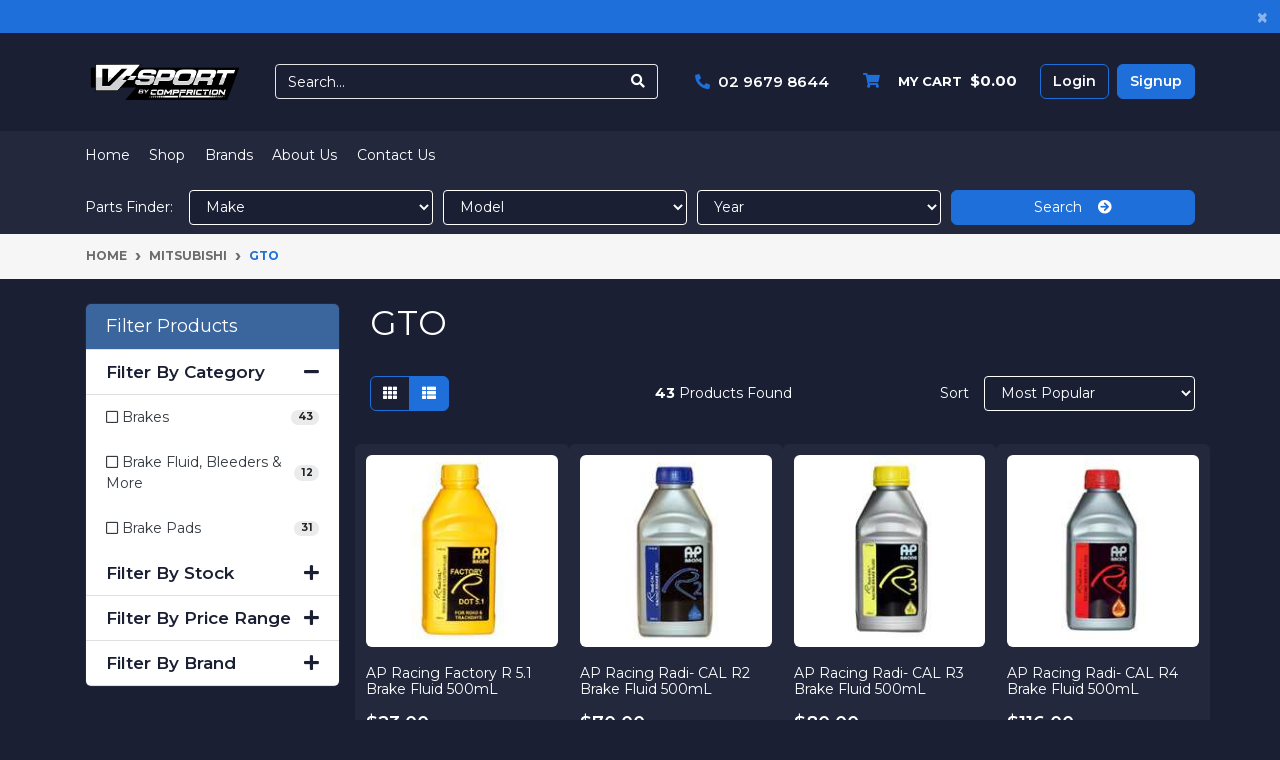

--- FILE ---
content_type: text/html; charset=utf-8
request_url: https://www.vsport.com.au/parts-finder/mitsubishi/gto/
body_size: 19105
content:
<!DOCTYPE html>
<html lang="en">

<head itemscope itemtype="http://schema.org/WebSite">
	<meta http-equiv="Content-Type" content="text/html; charset=utf-8"/>
<meta http-equiv="x-ua-compatible" content="ie=edge">
<meta name="keywords" content="Mitsubishi GTO"/>
<meta name="description" content="GTO - Mitsubishi GTO"/>
<meta name="viewport" content="width=device-width, initial-scale=1, shrink-to-fit=no">
<meta name="csrf-token" content="3983f8ff192f390d73c4d9e240bb8cf0b5b59b01,90388046ae0e13a3c895a986814b2c987875867b,1770037584"/>
<meta property="og:image" content="https://www.vsport.com.au/assets/website_logo.png"/>
<meta property="og:title" content="Mitsubishi GTO"/>
<meta property="og:site_name" content="V-Sport Australia"/>
<meta property="og:type" content="article"/>
<meta property="og:url" content="https://www.vsport.com.au/parts-finder/mitsubishi/gto/"/>
<meta property="og:description" content="GTO - Mitsubishi GTO"/>
<title itemprop='name'>Mitsubishi GTO</title>
<link rel="canonical" href="https://www.vsport.com.au/parts-finder/mitsubishi/gto/" itemprop="url"/>
<link rel="shortcut icon" href="/assets/favicon_logo.png?1770002435"/>
<!-- Neto Assets -->
<link rel="dns-prefetch preconnect" href="//assets.netostatic.com">
<link rel="dns-prefetch" href="//use.fontawesome.com">
<link rel="dns-prefetch" href="//google-analytics.com">
<link rel="stylesheet" type="text/css" href="https://use.fontawesome.com/releases/v5.7.2/css/all.css" media="all"/>
<link rel="stylesheet" type="text/css" href="https://cdn.neto.com.au/assets/neto-cdn/jquery_ui/1.12.1/jquery-ui.min.css" media="all"/>
<!--[if lte IE 8]>
	<script type="text/javascript" src="https://cdn.neto.com.au/assets/neto-cdn/html5shiv/3.7.0/html5shiv.js"></script>
	<script type="text/javascript" src="https://cdn.neto.com.au/assets/neto-cdn/respond.js/1.3.0/respond.min.js"></script>
<![endif]-->
<!-- Begin: Script 92 -->
<script async src="https://js.stripe.com/v3/"></script>
<!-- End: Script 92 -->
<!-- Begin: Script 100 -->
<!-- Google Tag Manager -->
<script>(function(w,d,s,l,i){w[l]=w[l]||[];w[l].push({'gtm.start':
new Date().getTime(),event:'gtm.js'});var f=d.getElementsByTagName(s)[0],
j=d.createElement(s),dl=l!='dataLayer'?'&l='+l:'';j.async=true;j.src=
'https://www.googletagmanager.com/gtm.js?id='+i+dl;f.parentNode.insertBefore(j,f);
})(window,document,'script','dataLayer','GTM-KV548NBC');</script>
<!-- End Google Tag Manager -->
<!-- End: Script 100 -->
<!-- Begin: Script 102 -->
<!-- Global site tag (gtag.js) - Google Analytics -->
<script async src="https://www.googletagmanager.com/gtag/js?id=G-2946G31BK2"></script>
<script>
  window.dataLayer = window.dataLayer || [];
  function gtag(){dataLayer.push(arguments);}
  gtag('js', new Date());
    gtag('config', 'G-2946G31BK2', {
      send_page_view: false
    });
</script>
<!-- End: Script 102 -->
<!-- Begin: Script 105 -->
<meta name="google-site-verification" content="uDuC3WQ0--57xGbZPr9OjwBR-QilwhEvJkIRJveOGIs" />
<!-- End: Script 105 -->


	<link rel="preload" href="/assets/themes/2022-05-pd-v-sport/css/app.css?1770002435" as="style">
	<link rel="preload" href="/assets/themes/2022-05-pd-v-sport/css/style.css?1770002435" as="style">
	<link class="theme-selector" rel="stylesheet" href="/assets/themes/2022-05-pd-v-sport/css/app.css?1770002435" media="all" />
	<link rel="stylesheet" href="/assets/themes/2022-05-pd-v-sport/css/style.css?1770002435" media="all" />
	<link rel="stylesheet" href="/assets/themes/2022-05-pd-v-sport/css/custom.css?1770002435" media="all" />
</head>

<body id="n_content" class="n_2022-05-pd-v-sport">
	<a href="#main-content" class="sr-only sr-only-focusable">Skip to main content</a>
	<header class="wrapper-header" aria-label="Header container">
		<div class="header-topbar alert alert-dismissible fade show">
			<div class="container">
				<div class="row align-items-center text-center">
					<div class="clearfix"> &nbsp;</div>
					
				</div>
			</div>
			<button type="button" class="close" data-dismiss="alert" aria-label="Close">
				<span aria-hidden="true">&times;</span>
			</button>
		</div>
		<div class="logo-section">
			<div class="container">
				<div class="row align-items-center">
					<div class="col-5 col-sm-4 col-md-2 wrapper-logo text-sm-left">
						<a href="https://www.vsport.com.au" title="V-Sport Australia">
							<img class="logo" src="/assets/website_logo.png?1770002435"
								alt="V-Sport Australia logo" />
						</a>
					</div>
					<div class="col-7 col-sm-8 d-flex align-items-center d-md-none ml-auto justify-content-end wrapper-icons">
						<button class="btn btn-primary" type="button" data-toggle="collapse"
							data-target="#navbarMainMenu" aria-controls="navbarMainMenu" aria-expanded="false"
							aria-label="Toggle navigation">
							<i class="fa fa-bars fa-lg" aria-hidden="true"></i>
						</button>
						<a class="navbar-toggler d-sm-inline-block d-md-none"
							href="tel:02 9679 8644">
							<i class="fa fa-phone" aria-hidden="true"></i>
						</a>
						<button class="navbar-toggler" type="button" data-toggle="collapse"
							data-target="#navbarSearch" aria-controls="navbarSearch" aria-expanded="false"
							aria-label="Toggle navigation">
							<i class="fa fa-search" aria-hidden="true"></i>
						</button>
						<a class="navbar-toggler d-sm-inline-block d-md-none"
							href="https://www.vsport.com.au/_myacct">
							<i class="fa fa-user" aria-hidden="true"></i>
						</a>
						<a class="navbar-toggler d-sm-inline-block d-md-none"
							href="https://www.vsport.com.au/_mycart?tkn=cart&ts=1770037585275782" aria-label="Shopping cart">
							<i class="fa fa-shopping-cart fa-lg" aria-hidden="true"></i>
							<span class="badge badge-pill badge-secondary" rel="a2c_item_count">0</span>
						</a>
					</div>
					<div class="collapse navbar-collapse col-12" id="navbarSearch">
						<div class="header-search pt-2 pt-md-0">
							<form name="productsearch" method="get" action="/" role="search"
								aria-label="Product search">
								<input type="hidden" name="rf" value="kw" />
								<div class="input-group header-search-input">
									<input class="form-control ajax_search w-auto"
										value=""
										id="name_search" autocomplete="off" name="kw" type="search"
										aria-label="Input search" placeholder="Search..." />
									<div class="input-group-append">
										<button type="submit" value="Search" class="btn btn-outline-secondary"
											aria-label="Search site"><i class="fa fa-search"></i></button>
									</div>
								</div>
							</form>
						</div>
					</div>
					<div class="d-none d-md-flex col-12 col-sm-8 col-md-10 align-items-center">
						<div class="header-search pt-2 pt-md-0">
							<form name="productsearch" method="get" action="/" role="search"
								aria-label="Product search">
								<input type="hidden" name="rf" value="kw" />
								<div class="input-group header-search-input">
									<input class="form-control ajax_search w-auto"
										value=""
										id="name_search" autocomplete="off" name="kw" type="search"
										aria-label="Input search" placeholder="Search..." />
									<div class="input-group-append">
										<button type="submit" value="Search" class="btn btn-outline-secondary"
											aria-label="Search site"><i class="fa fa-search"></i></button>
									</div>
								</div>
							</form>
						</div>

						<div id="header-call" class="d-none d-lg-flex ml-auto">
							<div class="d-flex align-items-center">
								<div>
									<p class="mb-0 mr-2"><i class="fa fa-phone"></i></p>
								</div>
								<div>
									<h2 class="mb-0"><a
											href="tel:02 9679 8644"><strong>02 9679 8644</strong></a>
									</h2>
								</div>
							</div>
						</div>
						<div id="header-cart" class="btn-group ml-auto" role="group">

							<a href="https://www.vsport.com.au/_mycart?tkn=cart&ts=1770037585555711"
								class="btn p-0 dropdown-toggle dropdown-toggle-split" data-toggle="dropdown"
								aria-haspopup="true" aria-expanded="false" aria-label="Shopping cart dropdown"
								id="cartcontentsheader">
								<div>
									<p class="mb-0 mr-2"><i class="fa fa-shopping-cart"></i></p>
								</div>
								<div class="d-md-block"><span>My Cart</span><span rel="a2c_sub_total"
										id="header-subtotal" class="ml-2">$0.00</span></div>
							</a>
							<ul class="dropdown-menu dropdown-menu-right float-right secondary-blue-bg">
								<li class="box" id="neto-dropdown">
									<div class="body" id="cartcontents"></div>
									<div class="footer"></div>
								</li>
							</ul>
						</div>
						<div class="header-btn d-inline-flex ml-auto">
							<span nloader-content-id="Fn6equ1_qtJdHxTtWDBq_Qg9cMTX5hvyCMwAgswixRQ4aRuy77rwMz-AvD2G3RY79UGsf-03B6tEwCHzjdbuxA" nloader-content="[base64]" nloader-data="46cFcqL2ZIORijvmOJg-w2gqFTeFwnEzyxYXeEgHD3o"></span></div>
					</div>
				</div>
			</div>
		</div>
		</div>


		<div class="menu-section">
		<div class="container">
			<div class="row d-flex justify-content-between align-items-center vertical-align-middle">
				<div class="col-xs-12 col-sm-12 col-md-4 col-lg-4">
					<nav class="navbar navbar-expand-md navbar-light mt-0 p-md-0">
						<div class="collapse navbar-collapse" id="navbarMainMenu">
							<ul class="navbar-nav mr-auto align-items-center d-none d-md-flex flex-wrap"
								role="navigation" aria-label="Category menu">

								<li class="nav-item ">
									<a href="/ " class="nav-link " >Home</a>
									</li><li class="nav-item ">
									<a href="/products/ " class="nav-link " >Shop</a>
									</li><li class="nav-item dropdown mega-menu-parent ">
									<a href="javascript:void(0); " class="nav-link dropdown-toggle" role="button" data-toggle="dropdown" aria-haspopup="true"
										aria-expanded="false" >Brands</a>
									<ul class="dropdown-menu mega-menu w-100">
											<li class="nav-item d-inline-block w-100">
									<a href="https://www.vsport.com.au/brand/ap-racing/" class="nav-link font-weight-bold">
										<img class="img-fluid" src="/assets/webshop/cms/03/303.png?1676601198"
											alt="AP Racing" />
									</a>
								</li>
								<li class="nav-item d-inline-block w-100">
									<a href="https://www.vsport.com.au/brand/pagid-racing/" class="nav-link font-weight-bold">
										<img class="img-fluid" src="/assets/webshop/cms/14/114.png?1678919962"
											alt="Pagid Racing" />
									</a>
								</li>
								<li class="nav-item d-inline-block w-100">
									<a href="https://www.vsport.com.au/brand/pfc/" class="nav-link font-weight-bold">
										<img class="img-fluid" src="/assets/webshop/cms/07/307.png?1676602016"
											alt="PFC" />
									</a>
								</li>
								<li class="nav-item d-inline-block w-100">
									<a href="https://www.vsport.com.au/brand/dba/" class="nav-link font-weight-bold">
										<img class="img-fluid" src="/assets/webshop/cms/05/305.png?1656567005"
											alt="DBA" />
									</a>
								</li>
								<li class="nav-item d-inline-block w-100">
									<a href="https://www.vsport.com.au/brand/brembo/" class="nav-link font-weight-bold">
										<img class="img-fluid" src="/assets/webshop/cms/04/304.png?1715040675"
											alt="Brembo" />
									</a>
								</li>
								<li class="nav-item d-inline-block w-100">
									<a href="https://www.vsport.com.au/brand/endless/" class="nav-link font-weight-bold">
										<img class="img-fluid" src="/assets/webshop/cms/11/111.png?1678918525"
											alt="Endless" />
									</a>
								</li>
								<li class="nav-item d-inline-block w-100">
									<a href="https://www.vsport.com.au/brand/hawk/" class="nav-link font-weight-bold">
										<img class="img-fluid" src="/assets/webshop/cms/13/113.png?1678919687"
											alt="Hawk" />
									</a>
								</li>
								<li class="nav-item d-inline-block w-100">
									<a href="https://www.vsport.com.au/brand/hans/" class="nav-link font-weight-bold">
										<img class="img-fluid" src="/assets/webshop/cms/17/317.png?1678919344"
											alt="Hans" />
									</a>
								</li>
								<li class="nav-item d-inline-block w-100">
									<a href="https://www.vsport.com.au/brand/ferodo-racing/" class="nav-link font-weight-bold">
										<img class="img-fluid" src="/assets/webshop/cms/12/112.png?1731462622"
											alt="Ferodo Racing" />
									</a>
								</li>
								<li class="nav-item d-inline-block w-100">
									<a href="https://www.vsport.com.au/brand/goodridge/" class="nav-link font-weight-bold">
										<img class="img-fluid" src="/assets/webshop/cms/06/306.png?1676601582"
											alt="Goodridge" />
									</a>
								</li>
								<li class="nav-item d-inline-block w-100">
									<a href="https://www.vsport.com.au/brand/racetech/" class="nav-link font-weight-bold">
										<img class="img-fluid" src="/assets/webshop/cms/08/308.png?1676602153"
											alt="Racetech" />
									</a>
								</li>
								<li class="nav-item d-inline-block w-100">
									<a href="https://www.vsport.com.au/brand/grayston/" class="nav-link font-weight-bold">
										<img class="img-fluid" src="/assets/webshop/cms/18/318.png?1678919530"
											alt="Grayston" />
									</a>
								</li>
								<li class="nav-item d-inline-block w-100">
									<a href="https://www.vsport.com.au/brand/stilo/" class="nav-link font-weight-bold">
										<img class="img-fluid" src="/assets/webshop/cms/15/115.png?1678918426"
											alt="Stilo" />
									</a>
								</li>
								<li class="nav-item d-inline-block w-100">
									<a href="https://www.vsport.com.au/brand/sabelt/" class="nav-link font-weight-bold">
										<img class="img-fluid" src="/assets/webshop/cms/09/309.png?1676602350"
											alt="Sabelt" />
									</a>
								</li>
								<li class="nav-item d-inline-block w-100">
									<a href="https://www.vsport.com.au/brand/cartek/" class="nav-link font-weight-bold">
										<img class="img-fluid" src="/assets/webshop/cms/14/314.png?1678919080"
											alt="Cartek" />
									</a>
								</li>
								
											<li class="nav-item d-inline-block w-100"><a href="https://www.vsport.com.au/brands">View all
											brands</a></li>
										</ul>
										</li><li class="nav-item ">
									<a href="/about-us/ " class="nav-link " >About Us</a>
									</li><li class="nav-item ">
									<a href="/contact-us/ " class="nav-link " >Contact Us</a>
									</li>
								
							</ul>
							<div class="burger-menu d-block d-md-none">
								<div class="">
									<ul class="nav navbar-nav">
										<li class=""> <a
												href="/" >Home </a>
											</li><li class=""> <a
												href="/products/" >Shop </a>
											</li><li class="dropdown dropdown-hover"> <a
												href="javascript:;" class="dropdown-toggle" >Brands <span><i class="fa fa-plus"></i></span></a>
											<ul class="nav navbar-nav d-none">
												<li class=""> <a href="/brand/ap-racing/"
												class="nuhover dropdown-toggle">AP Racing
												</a>
											</li><li class=""> <a href="/brand/pagid-racing/"
												class="nuhover dropdown-toggle">Pagid Racing
												</a>
											</li><li class=""> <a href="/brand/pfc/"
												class="nuhover dropdown-toggle">PFC
												</a>
											</li><li class=""> <a href="/brand/dba/"
												class="nuhover dropdown-toggle">DBA
												</a>
											</li><li class=""> <a href="/brand/brembo/"
												class="nuhover dropdown-toggle">Brembo
												</a>
											</li><li class=""> <a href="/brand/endless/"
												class="nuhover dropdown-toggle">Endless
												</a>
											</li><li class=""> <a href="/brand/hawk/"
												class="nuhover dropdown-toggle">Hawk
												</a>
											</li><li class=""> <a href="/brand/hans/"
												class="nuhover dropdown-toggle">Hans
												</a>
											</li><li class=""> <a href="/brand/ferodo-racing/"
												class="nuhover dropdown-toggle">Ferodo Racing
												</a>
											</li><li class=""> <a href="/brand/goodridge/"
												class="nuhover dropdown-toggle">Goodridge
												</a>
											</li><li class=""> <a href="/brand/racetech/"
												class="nuhover dropdown-toggle">Racetech
												</a>
											</li><li class=""> <a href="/brand/grayston/"
												class="nuhover dropdown-toggle">Grayston
												</a>
											</li><li class=""> <a href="/brand/stilo/"
												class="nuhover dropdown-toggle">Stilo
												</a>
											</li><li class=""> <a href="/brand/sabelt/"
												class="nuhover dropdown-toggle">Sabelt
												</a>
											</li><li class=""> <a href="/brand/cartek/"
												class="nuhover dropdown-toggle">Cartek
												</a>
											</li>
												<li class=""><a href="https://www.vsport.com.au/brands">View all
													brands</a></li>
												</ul>
											</li><li class=""> <a
												href="/about-us/" >About Us </a>
											</li><li class=""> <a
												href="/contact-us/" >Contact Us </a>
											</li>
																				
									</ul>
								</div>
							</div>
						</div>
					</nav>
				</div>
				<div id="parts_finder" class="col-12 d-sm-none d-md-block">

					<button class="d-md-none btn btn-primary btn-block mb-2 text-capitalize"
						data-toggle="collapse" data-target=".parts-finder-content-new">Parts Finder:</button>
					<div class="parts-finder-content parts-finder-content-new py-1 collapse d-md-block">
						<input type="hidden" id="clist_size" value="3" />
						<input type="hidden" id="clist_hidden" value="" />
						<div id="compat_list"
							class="d-flex flex-column flex-md-row justify-content-around align-items-center">
							<p class="d-none d-md-flex mb-0 text-nowrap mr-md-3 text-capitalize">Parts
								Finder:</p><select name="clist_13_1" 
								id="clist_13_1" class="compatibility_list form-control"
								rel="Option Above">
								<option value="">Make</option>
								<option value="1237" >Alfa Romeo</option><option value="1260" >Aston Martin</option><option value="1263" >Audi</option><option value="1303" >BMW</option><option value="1364" >BMW Mini</option><option value="1370" >Bugatti</option><option value="1373" >Chevrolet</option><option value="1381" >Chrysler</option><option value="1394" >Dodge</option><option value="1401" >Ferrari</option><option value="1436" >Fiat</option><option value="1441" >Ford</option><option value="1478" >Holden</option><option value="2160" >Holden Special Vehicles (HSV)</option><option value="1487" >Honda</option><option value="1509" >Hyundai</option><option value="1512" >Jaguar</option><option value="1519" >Jeep</option><option value="1933" >Kia</option><option value="1524" >Lamborghini</option><option value="1533" >Lancia</option><option value="1538" >Lexus</option><option value="1547" >Lotus</option><option value="1563" >Maserati</option><option value="1569" >Mazda</option><option value="1590" >Mclaren</option><option value="1593" >Mercedes-Benz</option><option value="1996" >Mini</option><option value="1602" >Mitsubishi</option><option value="1616" >Nissan</option><option value="1647" >Peugeot</option><option value="1655" >Porsche</option><option value="1683" >Range Rover</option><option value="1684" >Renault</option><option value="1692" >Subaru</option><option value="1718" >Suzuki</option><option value="2120" >Tesla</option><option value="1720" >Toyota</option><option value="1742" >Volkswagen</option><option value="1751" >Volvo</option></select><select name="clist_13_2" 
									id="clist_13_2" class="compatibility_list form-control"
									rel="Option Above">
									<option value="">Model</option>
									</select><select name="clist_13_3" 
										id="clist_13_3"
										class="compatibility_list form-control" rel="Option Above">
										<option value="">Year</option>
										</select><button type="submit" class="btn btn-primary btn-block compat-btn">Search &nbsp;
										&nbsp;<i class="fas fa-arrow-circle-right"></i></button>
						</div>
					</div>
				</div>
			</div>

		</div>
	</div>


	</header>
	<div class="container-fluid breadcrumb-section px-0">
		<div class="container">
			<div class="row">
				<nav aria-label="breadcrumb">
					<ol class="breadcrumb" itemscope itemtype="http://schema.org/BreadcrumbList">
						<li class="breadcrumb-item" itemprop="itemListElement" itemscope
							itemtype="http://schema.org/ListItem">
							<a href="https://www.vsport.com.au" itemprop="item"><span itemprop="name">Home</span></a>
							<meta itemprop="position" content="0" />
						</li><li class="breadcrumb-item" itemprop="itemListElement" itemscope
							itemtype="http://schema.org/ListItem">
							<a href="/parts-finder/mitsubishi/" itemprop="item"><span itemprop="name">Mitsubishi</span></a>
							<meta itemprop="position" content="1" />
						</li><li class="breadcrumb-item" itemprop="itemListElement" itemscope
							itemtype="http://schema.org/ListItem">
							<a href="/parts-finder/mitsubishi/gto/" itemprop="item"><span itemprop="name">GTO</span></a>
							<meta itemprop="position" content="2" />
						</li></ol>
				</nav>
			</div>
		</div>
	</div>
	<div id="main-content" class="container mt-4" role="main">
		<div class="row">
			<aside class="col-12 col-md-4 col-lg-3" id="left-sidebar">
	<div class="card mb-2">
			<div class="card-header border-bottom">
				<h3 class="h4 mb-0">
					<a class="d-block" role="button" data-toggle="collapse" aria-expanded="false" href="#filters" aria-controls="#filters">Filter Products</a>
				</h3>
			</div>
			<div id="filters" class="collapse">
				<div class="list-group list-group-flush" role="group">
					<div class="list-group-item">
								<a href="javascript:;"  class="h4 mb-0 p-0 text-left w-100 d-flex align-items-center justify-content-between item-category" data-toggle="collapse" data-target="#fbcategory">Filter By Category<i class="fa fa-plus float-right"></i></a>
							</div>
							<div class="collapse show" id="fbcategory"><a class="filter border-0 text-dark list-group-item list-group-item-action d-flex justify-content-between align-items-center" href="/parts-finder/mitsubishi/gto/?cn=107&rf=cn" aria-label="Filter  to Brakes" rel="nofollow">
									<span><i class="far fa-square"></i> Brakes</span>
									<span class="badge badge-secondary badge-pill">43</span>
								</a>
							<a class="filter border-0 text-dark list-group-item list-group-item-action d-flex justify-content-between align-items-center" href="/parts-finder/mitsubishi/gto/?cn=299&rf=cn" aria-label="Filter  to Brake Fluid, Bleeders & More" rel="nofollow">
									<span><i class="far fa-square"></i> Brake Fluid, Bleeders & More</span>
									<span class="badge badge-secondary badge-pill">12</span>
								</a>
							<a class="filter border-0 text-dark list-group-item list-group-item-action d-flex justify-content-between align-items-center" href="/parts-finder/mitsubishi/gto/?cn=108&rf=cn" aria-label="Filter  to Brake Pads" rel="nofollow">
									<span><i class="far fa-square"></i> Brake Pads</span>
									<span class="badge badge-secondary badge-pill">31</span>
								</a>
							</div>
					
					
					
					<div class="list-group-item">
									<a href="javascript:;" onclick="$(this).children('i').toggleClass('fa-plus fa-minus')" class="h4 mb-0 p-0 text-left w-100 d-flex align-items-center justify-content-between item-stock" data-toggle="collapse" data-target="#fbStock">Filter By Stock<i class="fa fa-plus float-right"></i></a>
								</div>
								<div class="collapse" id="fbStock"><a class="filter text-dark list-group-item list-group-item-action d-flex justify-content-between align-items-center" href="/parts-finder/mitsubishi/gto/?rf=vn&vn=1" rel="nofollow">
										<span><i class="far fa-square"></i> In Stock</span>
										<span class="badge badge-secondary badge-pill">32</span>
									</a>
								</div>
						<div class="list-group-item d-block d-sm-none">
									<a href="javascript:;" onclick="$(this).children('i').toggleClass('fa-plus fa-minus')" class="h4 mb-0 p-0 text-left w-100 d-flex align-items-center justify-content-between item-price" data-toggle="collapse" data-target="#fbPriceRange">Filter By Price Range<i class="fa fa-plus float-right"></i></a>
								</div>
								<div class="collapse" id="fbPriceRange"><a class="text-dark border-0 filter list-group-item d-l-none d-xl-none" href="/parts-finder/mitsubishi/gto/?pr=0-100&rf=pr" rel="nofollow"><i class="far fa-square"></i> $100 or below</a>
									<a class="text-dark border-0 filter list-group-item d-l-none d-xl-none" href="/parts-finder/mitsubishi/gto/?pr=100-200&rf=pr" rel="nofollow"><i class="far fa-square"></i> $100 to $200</a>
									<a class="text-dark border-0 filter list-group-item d-l-none d-xl-none" href="/parts-finder/mitsubishi/gto/?pr=200-300&rf=pr" rel="nofollow"><i class="far fa-square"></i> $200 to $300</a>
									<a class="text-dark border-0 filter list-group-item d-l-none d-xl-none" href="/parts-finder/mitsubishi/gto/?pr=300-400&rf=pr" rel="nofollow"><i class="far fa-square"></i> $300 to $400</a>
									<a class="text-dark border-0 filter list-group-item d-l-none d-xl-none" href="/parts-finder/mitsubishi/gto/?pr=400-500&rf=pr" rel="nofollow"><i class="far fa-square"></i> $400 to $500</a>
									<a class="text-dark border-0 filter list-group-item d-l-none d-xl-none" href="/parts-finder/mitsubishi/gto/?pr=500-600&rf=pr" rel="nofollow"><i class="far fa-square"></i> $500 to $600</a>
									<a class="text-dark border-0 filter list-group-item d-l-none d-xl-none" href="/parts-finder/mitsubishi/gto/?pr=600-0&rf=pr" rel="nofollow"><i class="far fa-square"></i> $600 or above</a>
									</div>
						<div class="list-group-item d-none d-sm-block">
									<a href="javascript:;" onclick="$(this).children('i').toggleClass('fa-plus fa-minus')" class="h4 mb-0 p-0 text-left w-100 d-flex align-items-center justify-content-between item-price" data-toggle="collapse" data-target="#fbPriceRangeDesc">Filter By Price Range<i class="fa fa-plus float-right"></i></a>
								</div>
								<div class="collapse" id="fbPriceRangeDesc">
								<div class="list-group-item hidden-sm d-none d-sm-block">
									<p id="price-range"></p><p id="price-range-text" class="price_range"></p>
									<form id="pricesearch" method="get" action="/parts-finder/mitsubishi/gto/">
										<input type="hidden" name="rf" value="pr?rf=pr">
										<input  name="pr" type="hidden" value="">
										<input type="submit" value="Filter By Price" class="btn btn-outline-secondary btn-sm" />
										<a href="/parts-finder/mitsubishi/gto/?df=pr&rf=pr" class="btn btn-outline-secondary btn-sm" rel="nofollow"> Clear</a>
									</form>
								</div></div>
					<div class="list-group-item">
								<a href="javascript:;" onclick="$(this).children('i').toggleClass('fa-plus fa-minus')" class="h4 mb-0 p-0 text-left w-100 d-flex align-items-center justify-content-between item-brand" data-toggle="collapse" data-target="#fbbrand">Filter By Brand<i class="fa fa-plus float-right"></i></a>
							</div>
							<div class="collapse" id="fbbrand"><a class="text-dark filter list-group-item d-flex justify-content-between align-items-center" href="/parts-finder/mitsubishi/gto/?cn=303&rf=cn" rel="nofollow">
									<span><i class="far fa-square"></i> AP Racing</span>
									<span class="badge badge-secondary badge-pill">4</span>
								</a>
							<a class="text-dark filter list-group-item d-flex justify-content-between align-items-center" href="/parts-finder/mitsubishi/gto/?cn=304&rf=cn" rel="nofollow">
									<span><i class="far fa-square"></i> Brembo</span>
									<span class="badge badge-secondary badge-pill">3</span>
								</a>
							<a class="text-dark filter list-group-item d-flex justify-content-between align-items-center" href="/parts-finder/mitsubishi/gto/?cn=111&rf=cn" rel="nofollow">
									<span><i class="far fa-square"></i> Endless</span>
									<span class="badge badge-secondary badge-pill">10</span>
								</a>
							<a class="text-dark filter list-group-item d-flex justify-content-between align-items-center" href="/parts-finder/mitsubishi/gto/?cn=112&rf=cn" rel="nofollow">
									<span><i class="far fa-square"></i> Ferodo Racing</span>
									<span class="badge badge-secondary badge-pill">9</span>
								</a>
							<a class="text-dark filter list-group-item d-flex justify-content-between align-items-center" href="/parts-finder/mitsubishi/gto/?cn=113&rf=cn" rel="nofollow">
									<span><i class="far fa-square"></i> Hawk</span>
									<span class="badge badge-secondary badge-pill">5</span>
								</a>
							<a class="text-dark filter list-group-item d-flex justify-content-between align-items-center" href="/parts-finder/mitsubishi/gto/?cn=114&rf=cn" rel="nofollow">
									<span><i class="far fa-square"></i> Pagid Racing</span>
									<span class="badge badge-secondary badge-pill">9</span>
								</a>
							<a class="text-dark filter list-group-item d-flex justify-content-between align-items-center" href="/parts-finder/mitsubishi/gto/?cn=307&rf=cn" rel="nofollow">
									<span><i class="far fa-square"></i> PFC</span>
									<span class="badge badge-secondary badge-pill">3</span>
								</a>
							</div>
				</div>
			</div>
		</div>
	<!-- <div class="card d-none d-md-block mb-2">
				<div class="card-header"><h3 class="h4 mb-0">Categories</h3></div>
				<div class="list-group list-group-flush" role="navigation" aria-label="Category menu"><div class="position-relative border-bottom dropdown dropdown-hover">
				<a class="text-dark list-group-item list-group-item-action" href="https://www.vsport.com.au/brakes/">Brakes</a>
				<ul class="dropdown-menu dropdown-menu-horizontal"><li class="">
					<a class="dropdown-item" href="https://www.vsport.com.au/brake-pads/">Brake Pads</a>
					</li><li class="">
					<a class="dropdown-item" href="https://www.vsport.com.au/brakes/brake-discs/">Brake Discs</a>
					</li><li class="dropdown dropdown-hover">
					<a class="dropdown-item" href="https://www.vsport.com.au/brakes/brake-fluid-bleeders-more/">Brake Fluid, Bleeders & More</a>
					<ul class="dropdown-menu dropdown-menu-horizontal"><li><a class="dropdown-item" href="https://www.vsport.com.au/fluid-reservoirs/">Fluid Reservoirs</a></li></ul>
					</li><li class="">
					<a class="dropdown-item" href="https://www.vsport.com.au/brakes/braided-brake-lines/">Braided Brake Lines</a>
					</li><li class="">
					<a class="dropdown-item" href="https://www.vsport.com.au/brake-kits-upgrade-bundles/">Brake Kits & Upgrade Bundles</a>
					</li><li class="">
					<a class="dropdown-item" href="https://www.vsport.com.au/actuation-products/">Actuation Products</a>
					</li><li class="">
					<a class="dropdown-item" href="https://www.vsport.com.au/brakes/brake-calipers/">Brake Calipers</a>
					</li><li class="">
					<a class="dropdown-item" href="https://www.vsport.com.au/brakes/brake-seals/">Brake Seals</a>
					</li><li class="">
					<a class="dropdown-item" href="https://www.vsport.com.au/brakes/brake-shoes/">Brake Shoes</a>
					</li><li class="">
					<a class="dropdown-item" href="https://www.vsport.com.au/brakes/caliper-parts/">Caliper Parts</a>
					</li><li class="">
					<a class="dropdown-item" href="https://www.vsport.com.au/brakes/disc-mounting-hardware/">Disc Mounting Hardware</a>
					</li><li class="">
					<a class="dropdown-item" href="https://www.vsport.com.au/fluid-reservoirs/~-2201">Fluid Reservoirs</a>
					</li><li class="">
					<a class="dropdown-item" href="https://www.vsport.com.au/brakes/master-cylinders/">Master Cylinders</a>
					</li><li class="">
					<a class="dropdown-item" href="https://www.vsport.com.au/pedal-boxes/">Pedal Boxes</a>
					</li><li class="">
					<a class="dropdown-item" href="https://www.vsport.com.au/temperature-monitoring/">Temperature Monitoring</a>
					</li></ul>
				</div><div class="position-relative border-bottom dropdown dropdown-hover">
				<a class="text-dark list-group-item list-group-item-action" href="https://www.vsport.com.au/racewear/">Racewear</a>
				<ul class="dropdown-menu dropdown-menu-horizontal"><li class="">
					<a class="dropdown-item" href="https://www.vsport.com.au/racewear/race-suits/">Race Suits</a>
					</li><li class="">
					<a class="dropdown-item" href="https://www.vsport.com.au/racewear/race-gloves/">Race Gloves</a>
					</li><li class="">
					<a class="dropdown-item" href="https://www.vsport.com.au/racewear/race-boots/">Race Boots</a>
					</li><li class="">
					<a class="dropdown-item" href="https://www.vsport.com.au/racewear/fia-underwear/">FIA Underwear</a>
					</li></ul>
				</div><div class="position-relative border-bottom dropdown dropdown-hover">
				<a class="text-dark list-group-item list-group-item-action" href="https://www.vsport.com.au/helmets-hans-intercoms/">Helmets & HANS</a>
				<ul class="dropdown-menu dropdown-menu-horizontal"><li class="dropdown dropdown-hover">
					<a class="dropdown-item" href="https://www.vsport.com.au/helmets-hans-intercoms/stilo-helmets/">Stilo Helmets</a>
					<ul class="dropdown-menu dropdown-menu-horizontal"><li><a class="dropdown-item" href="https://www.vsport.com.au/fia-8859-2024-snell-2020/">FIA 8859-2024/Snell 2020</a></li></ul>
					</li><li class="">
					<a class="dropdown-item" href="https://www.vsport.com.au/helmets-hans-intercoms/hans-posts-devices/">HANS Posts & Devices</a>
					</li><li class="">
					<a class="dropdown-item" href="https://www.vsport.com.au/stilo-mini-helmets/">Stilo Mini Helmets</a>
					</li><li class="">
					<a class="dropdown-item" href="https://www.vsport.com.au/helmets-hans-intercoms/visors-accesories/">Visors & Accesories</a>
					</li></ul>
				</div><div class="position-relative border-bottom dropdown dropdown-hover">
				<a class="text-dark list-group-item list-group-item-action" href="https://www.vsport.com.au/seats-harnesses/">Seats & Harnesses</a>
				<ul class="dropdown-menu dropdown-menu-horizontal"><li class="">
					<a class="dropdown-item" href="https://www.vsport.com.au/seats-harnesses/race-seats/">Race Seats</a>
					</li><li class="">
					<a class="dropdown-item" href="https://www.vsport.com.au/seats-harnesses/harness-mounts-accesories/">Harness Mounts & Accesories</a>
					</li><li class="">
					<a class="dropdown-item" href="https://www.vsport.com.au/seats-harnesses/race-harnesses/">Race Harnesses</a>
					</li><li class="">
					<a class="dropdown-item" href="https://www.vsport.com.au/seats-harnesses/race-seat-accesories/">Race Seat Accesories</a>
					</li><li class="">
					<a class="dropdown-item" href="https://www.vsport.com.au/seats-harnesses/race-seat-accessories/">Race Seat Accessories</a>
					</li></ul>
				</div><div class="position-relative border-bottom dropdown dropdown-hover">
				<a class="text-dark list-group-item list-group-item-action" href="https://www.vsport.com.au/car-race-preparation/">Car Preparation</a>
				<ul class="dropdown-menu dropdown-menu-horizontal"><li class="">
					<a class="dropdown-item" href="https://www.vsport.com.au/bonnet-boot-fastening/">Bonnet & Boot Fastening</a>
					</li><li class="">
					<a class="dropdown-item" href="https://www.vsport.com.au/car-race-preperation/tow-straps/">Tow Straps</a>
					</li><li class="dropdown dropdown-hover">
					<a class="dropdown-item" href="https://www.vsport.com.au/car-race-preperation/vehicle-setup-workshop-tools/">Vehicle setup & Workshop tools</a>
					<ul class="dropdown-menu dropdown-menu-horizontal"><li><a class="dropdown-item" href="https://www.vsport.com.au/braided-clutch-lines/">Braided Clutch Lines</a></li></ul>
					</li></ul>
				</div><div class="position-relative border-bottom dropdown dropdown-hover">
				<a class="text-dark list-group-item list-group-item-action" href="https://www.vsport.com.au/cockpit/">Cockpit</a>
				<ul class="dropdown-menu dropdown-menu-horizontal"><li class="">
					<a class="dropdown-item" href="https://www.vsport.com.au/safety-nets/">Safety Nets</a>
					</li><li class="">
					<a class="dropdown-item" href="https://www.vsport.com.au/cockpit/steering-wheels-quick-releases/">Steering Wheels & Quick Releases</a>
					</li></ul>
				</div><div class="position-relative border-bottom dropdown dropdown-hover">
				<a class="text-dark list-group-item list-group-item-action" href="https://www.vsport.com.au/intercoms/">Intercoms & More</a>
				<ul class="dropdown-menu dropdown-menu-horizontal"><li class="">
					<a class="dropdown-item" href="https://www.vsport.com.au/intercoms/cables-adapters-and-accessories/">Cables, Adapters and Accessories</a>
					</li><li class="">
					<a class="dropdown-item" href="https://www.vsport.com.au/headsets/">Headsets</a>
					</li><li class="">
					<a class="dropdown-item" href="https://www.vsport.com.au/helmets-hans-intercoms/intercoms-adapters-more/">Intercoms</a>
					</li></ul>
				</div><div class="position-relative border-bottom ">
				<a class="text-dark list-group-item list-group-item-action" href="https://www.vsport.com.au/best-sellers/">Best Sellers</a>
				</div><div class="position-relative border-bottom ">
				<a class="text-dark list-group-item list-group-item-action" href="https://www.vsport.com.au/rally-computers-accesories/">Rally Computers & Accesories</a>
				</div><div class="position-relative border-bottom ">
				<a class="text-dark list-group-item list-group-item-action" href="https://www.vsport.com.au/suspension/">Suspension & Handling</a>
				</div><div class="position-relative border-bottom ">
				<a class="text-dark list-group-item list-group-item-action" href="https://www.vsport.com.au/stilo-mini-helmets/~-2177">Collectibles & Apparel</a>
				</div><div class="position-relative border-bottom ">
				<a class="text-dark list-group-item list-group-item-action" href="https://www.vsport.com.au/hoses-and-fittings/">Hoses and Fittings    </a>
				</div><div class="position-relative border-bottom dropdown dropdown-hover">
				<a class="text-dark list-group-item list-group-item-action" href="https://www.vsport.com.au/sale/">Sale & Clearance Items</a>
				<ul class="dropdown-menu dropdown-menu-horizontal"><li class="">
					<a class="dropdown-item" href="https://www.vsport.com.au/sale-clearance-items/clearance-helmets/">Clearance Helmets</a>
					</li></ul>
				</div></div>
			</div>
	<span nloader-content-id="fwaeIZCFdwdsATmsBxeBwAg_9nDr-9pEctVcCurDijUxV7dXSA3JmzEt031qy_2LC1TYrqbgoRmVhaI5Fl_NT0" nloader-content="[base64]" nloader-data="sZ2iBIE0rDhihqvUaNPRRg_Fr45uHI6Ok8hEaCKkqFs"></span>
	<div class="card d-none d-md-block my-2">
				<div class="card-header"><h3 class="h4 mb-0">Information</h3></div>
				<div class="list-group list-group-flush" role="navigation" aria-label="Information menu"><div class="position-relative border-bottom ">
				<a class="text-dark list-group-item list-group-item-action" href="/about-us/">About Us</a>
				</div><div class="position-relative border-bottom ">
				<a class="text-dark list-group-item list-group-item-action" href="/returns-policy/">Returns Policy</a>
				</div><div class="position-relative border-bottom ">
				<a class="text-dark list-group-item list-group-item-action" href="/form/contact-us/">Contact Us</a>
				</div></div>
		</div>
	-->
</aside>
<div class="col-12 col-md-8 col-lg-9">

<h1 class="page-header">
	GTO
	
	</h1>
<hr aria-hidden="true" />

	
	<div class="row sort_container align-items-center">
		<div class="col-4 col-md-7 col-lg-4">
			<script>
				function viewtype(view) {
					var f=document.viewForm;
					f['viewby'].value=view;
					f.submit();
				}
			</script>
			<form method="get" name="viewForm" action="/parts-finder/mitsubishi/gto/" class="hidden">
				<input name="rf" type="hidden" value="">
				<input name="viewby" type="hidden" value=""/>
			</form>
			<div class="viewby btn-group">
				<a href="javascript:viewtype('');" class="btn btn-primary btn-outline-secondary active" rel="nofollow" aria-label="Thumbnail view"><i class="fa fa-th"></i></a>
				<a href="javascript:viewtype('list');" class="btn btn-primary btn-outline-secondary " rel="nofollow" aria-label="List view"><i class="fa fa-th-list"></i></a>
			</div>
		</div>
		<div class="col-4 d-none d-lg-block">
			<div class="text-white">
				<strong>43</strong> Products&nbsp;Found
			</div>
		</div>
		<div class="col-8 col-md-5 col-lg-4">
			<form method="get" action="/parts-finder/mitsubishi/gto/">
				<input name="rf" type="hidden" value="">
				<div class="form-row">
					<label class="col-2 col-form-label text-white" for="sortby">Sort</label>
					<div class="col-10">
						<select id="sortby" name="sortby" onChange="return this.form.submit();" class="form-control text-white" aria-label="Sort products by">
							<option value="popular" >Most Popular</option>
							<option value="name" >Name</option>
							<option value="SKU" >SKU</option>
							<option value="lowest_price" >Lowest Price</option>
							<option value="highest_price" >Highest Price</option>
						</select>
					</div>
				</div>
			</form>
		</div>
	</div>
	<div class="row">
		<div class="col-12">
			<hr aria-hidden="true" />
		</div>
	</div>
	<div class="thumb">
		<section class="row products-row" aria-label="Products in category"><article class="product-thumb col-6 col-sm-6 col-md-6 col-lg-4 col-xl-3 pb-2" role="article" aria-label="Product thumbnail">
	<div class="card thumbnail card-body text-center" itemscope itemtype="http://schema.org/Product">
		<meta itemprop="brand" content="AP Racing" />
		<meta itemprop="mpn" content="CP4510-1" />
		<a href="https://www.vsport.com.au/ap-racing-factory-r-5.1-brake-fluid-500ml" class="thumbnail-image pb-2">
			<img src="/assets/thumb/CP4510-1.jpg?20220606033905"
				itemprop="image" class="product-image img-fluid shadow-none" alt="AP Racing Factory R 5.1 Brake Fluid 500mL" rel="itmimgCP4510-1">
		</a>
		<p class="card-title h4" itemprop="name"><a href="https://www.vsport.com.au/ap-racing-factory-r-5.1-brake-fluid-500ml">AP Racing Factory R 5.1 Brake Fluid 500mL</a></p>
		<div class="flex-grow-1">
			<p class="price" itemprop="offers" itemscope itemtype="http://schema.org/Offer"
				aria-label="AP Racing Factory R 5.1 Brake Fluid 500mL price">
				<span class="rrp-price"></span>
				<span itemprop="price" content="23">$23.00</span>
				<meta itemprop="priceCurrency" content="AUD">
			</p>
			</div>

	<!-- Begin: Script 102 -->
<div
    class="ga4-product"
    data-id="CP4510-1"
    data-name="AP Racing Factory R 5.1 Brake Fluid 500mL"
    data-index="1"
    data-listname="Nissan"
    data-affiliation="V-Sport Australia"
    data-brand="AP Racing"
    data-category="Nissan"
    data-price="23"
    data-currency="AUD"
    data-url="https://www.vsport.com.au/ap-racing-factory-r-5.1-brake-fluid-500ml"
>
</div>
<!-- End: Script 102 -->
<!-- Purchase Logic -->
	<form class="form-inline buying-options  justify-content-center">
		<input type="hidden" id="skuxidIsCP4510-1" name="skuxidIsCP4510-1" value="CP4510-1">
		<input type="hidden" id="modelxidIsCP4510-1" name="modelxidIsCP4510-1" value="AP Racing Factory R 5.1 Brake Fluid 500mL">
		<input type="hidden" id="thumbxidIsCP4510-1" name="thumbxidIsCP4510-1" value="/assets/thumb/CP4510-1.jpg?20220606033905">
		<input type="hidden" id="qtyxidIsCP4510-1" name="qtyxidIsCP4510-1"
			value="1" class="input-tiny">
		<button type="button" title="Add AP Racing Factory R 5.1 Brake Fluid 500mL to Cart" class="addtocart btn-primary btn btn-loads"
				rel="xidIsCP4510-1"
				data-loading-text="<i class='fa fa-spinner fa-spin' style='font-size: 14px'></i>">Add to Cart</button>
			</form>
	<!-- /Purchase Logic -->
	</div>
</article>
<article class="product-thumb col-6 col-sm-6 col-md-6 col-lg-4 col-xl-3 pb-2" role="article" aria-label="Product thumbnail">
	<div class="card thumbnail card-body text-center" itemscope itemtype="http://schema.org/Product">
		<meta itemprop="brand" content="AP Racing" />
		<meta itemprop="mpn" content="CP3600-1" />
		<a href="https://www.vsport.com.au/ap-racing-radi-cal-r2-brake-fluid-500ml" class="thumbnail-image pb-2">
			<img src="/assets/thumb/CP3600-1.jpg?20220606033749"
				itemprop="image" class="product-image img-fluid shadow-none" alt="AP Racing Radi- CAL R2 Brake Fluid 500mL" rel="itmimgCP3600-1">
		</a>
		<p class="card-title h4" itemprop="name"><a href="https://www.vsport.com.au/ap-racing-radi-cal-r2-brake-fluid-500ml">AP Racing Radi- CAL R2 Brake Fluid 500mL</a></p>
		<div class="flex-grow-1">
			<p class="price" itemprop="offers" itemscope itemtype="http://schema.org/Offer"
				aria-label="AP Racing Radi- CAL R2 Brake Fluid 500mL price">
				<span class="rrp-price"></span>
				<span itemprop="price" content="70">$70.00</span>
				<meta itemprop="priceCurrency" content="AUD">
			</p>
			</div>

	<!-- Begin: Script 102 -->
<div
    class="ga4-product"
    data-id="CP3600-1"
    data-name="AP Racing Radi- CAL R2 Brake Fluid 500mL"
    data-index="3"
    data-listname="Nissan"
    data-affiliation="V-Sport Australia"
    data-brand="AP Racing"
    data-category="Nissan"
    data-price="70"
    data-currency="AUD"
    data-url="https://www.vsport.com.au/ap-racing-radi-cal-r2-brake-fluid-500ml"
>
</div>
<!-- End: Script 102 -->
<!-- Purchase Logic -->
	<form class="form-inline buying-options  justify-content-center">
		<input type="hidden" id="skuZpwi8CP3600-1" name="skuZpwi8CP3600-1" value="CP3600-1">
		<input type="hidden" id="modelZpwi8CP3600-1" name="modelZpwi8CP3600-1" value="AP Racing Radi- CAL R2 Brake Fluid 500mL">
		<input type="hidden" id="thumbZpwi8CP3600-1" name="thumbZpwi8CP3600-1" value="/assets/thumb/CP3600-1.jpg?20220606033749">
		<input type="hidden" id="qtyZpwi8CP3600-1" name="qtyZpwi8CP3600-1"
			value="1" class="input-tiny">
		<button type="button" title="Add AP Racing Radi- CAL R2 Brake Fluid 500mL to Cart" class="addtocart btn-primary btn btn-loads"
				rel="Zpwi8CP3600-1"
				data-loading-text="<i class='fa fa-spinner fa-spin' style='font-size: 14px'></i>">Add to Cart</button>
			</form>
	<!-- /Purchase Logic -->
	</div>
</article>
<article class="product-thumb col-6 col-sm-6 col-md-6 col-lg-4 col-xl-3 pb-2" role="article" aria-label="Product thumbnail">
	<div class="card thumbnail card-body text-center" itemscope itemtype="http://schema.org/Product">
		<meta itemprop="brand" content="AP Racing" />
		<meta itemprop="mpn" content="CP4660-1" />
		<a href="https://www.vsport.com.au/ap-racing-radi-cal-r3-brake-fluid-500ml" class="thumbnail-image pb-2">
			<img src="/assets/thumb/CP4660-1.jpg?20220606033950"
				itemprop="image" class="product-image img-fluid shadow-none" alt="AP Racing Radi- CAL R3 Brake Fluid 500mL" rel="itmimgCP4660-1">
		</a>
		<p class="card-title h4" itemprop="name"><a href="https://www.vsport.com.au/ap-racing-radi-cal-r3-brake-fluid-500ml">AP Racing Radi- CAL R3 Brake Fluid 500mL</a></p>
		<div class="flex-grow-1">
			<p class="price" itemprop="offers" itemscope itemtype="http://schema.org/Offer"
				aria-label="AP Racing Radi- CAL R3 Brake Fluid 500mL price">
				<span class="rrp-price"></span>
				<span itemprop="price" content="80">$80.00</span>
				<meta itemprop="priceCurrency" content="AUD">
			</p>
			</div>

	<!-- Begin: Script 102 -->
<div
    class="ga4-product"
    data-id="CP4660-1"
    data-name="AP Racing Radi- CAL R3 Brake Fluid 500mL"
    data-index="4"
    data-listname="Nissan"
    data-affiliation="V-Sport Australia"
    data-brand="AP Racing"
    data-category="Nissan"
    data-price="80"
    data-currency="AUD"
    data-url="https://www.vsport.com.au/ap-racing-radi-cal-r3-brake-fluid-500ml"
>
</div>
<!-- End: Script 102 -->
<!-- Purchase Logic -->
	<form class="form-inline buying-options  justify-content-center">
		<input type="hidden" id="skulwcNCCP4660-1" name="skulwcNCCP4660-1" value="CP4660-1">
		<input type="hidden" id="modellwcNCCP4660-1" name="modellwcNCCP4660-1" value="AP Racing Radi- CAL R3 Brake Fluid 500mL">
		<input type="hidden" id="thumblwcNCCP4660-1" name="thumblwcNCCP4660-1" value="/assets/thumb/CP4660-1.jpg?20220606033950">
		<input type="hidden" id="qtylwcNCCP4660-1" name="qtylwcNCCP4660-1"
			value="1" class="input-tiny">
		<button type="button" title="Add AP Racing Radi- CAL R3 Brake Fluid 500mL to Cart" class="addtocart btn-primary btn btn-loads"
				rel="lwcNCCP4660-1"
				data-loading-text="<i class='fa fa-spinner fa-spin' style='font-size: 14px'></i>">Add to Cart</button>
			</form>
	<!-- /Purchase Logic -->
	</div>
</article>
<article class="product-thumb col-6 col-sm-6 col-md-6 col-lg-4 col-xl-3 pb-2" role="article" aria-label="Product thumbnail">
	<div class="card thumbnail card-body text-center" itemscope itemtype="http://schema.org/Product">
		<meta itemprop="brand" content="AP Racing" />
		<meta itemprop="mpn" content="CP6005-1" />
		<a href="https://www.vsport.com.au/ap-racing-radi-cal-r4-brake-fluid-500ml" class="thumbnail-image pb-2">
			<img src="/assets/thumb/CP6005-1.jpg?20220606034014"
				itemprop="image" class="product-image img-fluid shadow-none" alt="AP Racing Radi- CAL R4 Brake Fluid 500mL" rel="itmimgCP6005-1">
		</a>
		<p class="card-title h4" itemprop="name"><a href="https://www.vsport.com.au/ap-racing-radi-cal-r4-brake-fluid-500ml">AP Racing Radi- CAL R4 Brake Fluid 500mL</a></p>
		<div class="flex-grow-1">
			<p class="price" itemprop="offers" itemscope itemtype="http://schema.org/Offer"
				aria-label="AP Racing Radi- CAL R4 Brake Fluid 500mL price">
				<span class="rrp-price"></span>
				<span itemprop="price" content="116">$116.00</span>
				<meta itemprop="priceCurrency" content="AUD">
			</p>
			</div>

	<!-- Begin: Script 102 -->
<div
    class="ga4-product"
    data-id="CP6005-1"
    data-name="AP Racing Radi- CAL R4 Brake Fluid 500mL"
    data-index="5"
    data-listname="Nissan"
    data-affiliation="V-Sport Australia"
    data-brand="AP Racing"
    data-category="Nissan"
    data-price="116"
    data-currency="AUD"
    data-url="https://www.vsport.com.au/ap-racing-radi-cal-r4-brake-fluid-500ml"
>
</div>
<!-- End: Script 102 -->
<!-- Purchase Logic -->
	<form class="form-inline buying-options  justify-content-center">
		<input type="hidden" id="skuO6IfCCP6005-1" name="skuO6IfCCP6005-1" value="CP6005-1">
		<input type="hidden" id="modelO6IfCCP6005-1" name="modelO6IfCCP6005-1" value="AP Racing Radi- CAL R4 Brake Fluid 500mL">
		<input type="hidden" id="thumbO6IfCCP6005-1" name="thumbO6IfCCP6005-1" value="/assets/thumb/CP6005-1.jpg?20220606034014">
		<input type="hidden" id="qtyO6IfCCP6005-1" name="qtyO6IfCCP6005-1"
			value="1" class="input-tiny">
		<button type="button" title="Add AP Racing Radi- CAL R4 Brake Fluid 500mL to Cart" class="addtocart btn-primary btn btn-loads"
				rel="O6IfCCP6005-1"
				data-loading-text="<i class='fa fa-spinner fa-spin' style='font-size: 14px'></i>">Add to Cart</button>
			</form>
	<!-- /Purchase Logic -->
	</div>
</article>
<article class="product-thumb col-6 col-sm-6 col-md-6 col-lg-4 col-xl-3 pb-2" role="article" aria-label="Product thumbnail">
	<div class="card thumbnail card-body text-center" itemscope itemtype="http://schema.org/Product">
		<meta itemprop="brand" content="Brembo" />
		<meta itemprop="mpn" content="04.8164.20" />
		<a href="https://www.vsport.com.au/brembo-htc-64t-brake-fluid-500ml" class="thumbnail-image pb-2">
			<img src="/assets/thumb/04.8164.20.jpg?20221021123753"
				itemprop="image" class="product-image img-fluid shadow-none" alt="Brembo HTC 64T Brake Fluid 500mL" rel="itmimg04.8164.20">
		</a>
		<p class="card-title h4" itemprop="name"><a href="https://www.vsport.com.au/brembo-htc-64t-brake-fluid-500ml">Brembo HTC 64T Brake Fluid 500mL</a></p>
		<div class="flex-grow-1">
			<p class="price" itemprop="offers" itemscope itemtype="http://schema.org/Offer"
				aria-label="Brembo HTC 64T Brake Fluid 500mL price">
				<span class="rrp-price"></span>
				<span itemprop="price" content="90">$90.00</span>
				<meta itemprop="priceCurrency" content="AUD">
			</p>
			</div>

	<!-- Begin: Script 102 -->
<div
    class="ga4-product"
    data-id="04.8164.20"
    data-name="Brembo HTC 64T Brake Fluid 500mL"
    data-index="1"
    data-listname="Home"
    data-affiliation="V-Sport Australia"
    data-brand="Brembo"
    data-category="Home"
    data-price="90"
    data-currency="AUD"
    data-url="https://www.vsport.com.au/brembo-htc-64t-brake-fluid-500ml"
>
</div>
<!-- End: Script 102 -->
<!-- Purchase Logic -->
	<form class="form-inline buying-options  justify-content-center">
		<input type="hidden" id="sku5Ww4F04.8164.20" name="sku5Ww4F04.8164.20" value="04.8164.20">
		<input type="hidden" id="model5Ww4F04.8164.20" name="model5Ww4F04.8164.20" value="Brembo HTC 64T Brake Fluid 500mL">
		<input type="hidden" id="thumb5Ww4F04.8164.20" name="thumb5Ww4F04.8164.20" value="/assets/thumb/04.8164.20.jpg?20221021123753">
		<input type="hidden" id="qty5Ww4F04.8164.20" name="qty5Ww4F04.8164.20"
			value="1" class="input-tiny">
		<button type="button" title="Add Brembo HTC 64T Brake Fluid 500mL to Cart" class="addtocart btn-primary btn btn-loads"
				rel="5Ww4F04.8164.20"
				data-loading-text="<i class='fa fa-spinner fa-spin' style='font-size: 14px'></i>">Add to Cart</button>
			</form>
	<!-- /Purchase Logic -->
	</div>
</article>
<article class="product-thumb col-6 col-sm-6 col-md-6 col-lg-4 col-xl-3 pb-2" role="article" aria-label="Product thumbnail">
	<div class="card thumbnail card-body text-center" itemscope itemtype="http://schema.org/Product">
		<meta itemprop="brand" content="Brembo" />
		<meta itemprop="mpn" content="04.8164.11" />
		<a href="https://www.vsport.com.au/brembo-lcf-600-brake-fluid-500ml" class="thumbnail-image pb-2">
			<img src="/assets/thumb/04.8164.11.jpg?20230316102239"
				itemprop="image" class="product-image img-fluid shadow-none" alt="Brembo LCF 600+ Brake Fluid 500mL" rel="itmimg04.8164.11">
		</a>
		<p class="card-title h4" itemprop="name"><a href="https://www.vsport.com.au/brembo-lcf-600-brake-fluid-500ml">Brembo LCF 600+ Brake Fluid 500mL</a></p>
		<div class="flex-grow-1">
			<p class="price" itemprop="offers" itemscope itemtype="http://schema.org/Offer"
				aria-label="Brembo LCF 600+ Brake Fluid 500mL price">
				<span class="rrp-price"></span>
				<span itemprop="price" content="72">$72.00</span>
				<meta itemprop="priceCurrency" content="AUD">
			</p>
			</div>

	<!-- Begin: Script 102 -->
<div
    class="ga4-product"
    data-id="04.8164.11"
    data-name="Brembo LCF 600+ Brake Fluid 500mL"
    data-index="2"
    data-listname="Home"
    data-affiliation="V-Sport Australia"
    data-brand="Brembo"
    data-category="Home"
    data-price="72"
    data-currency="AUD"
    data-url="https://www.vsport.com.au/brembo-lcf-600-brake-fluid-500ml"
>
</div>
<!-- End: Script 102 -->
<!-- Purchase Logic -->
	<form class="form-inline buying-options  justify-content-center">
		<input type="hidden" id="skuPk15r04.8164.11" name="skuPk15r04.8164.11" value="04.8164.11">
		<input type="hidden" id="modelPk15r04.8164.11" name="modelPk15r04.8164.11" value="Brembo LCF 600+ Brake Fluid 500mL">
		<input type="hidden" id="thumbPk15r04.8164.11" name="thumbPk15r04.8164.11" value="/assets/thumb/04.8164.11.jpg?20230316102239">
		<input type="hidden" id="qtyPk15r04.8164.11" name="qtyPk15r04.8164.11"
			value="1" class="input-tiny">
		<button type="button" title="Add Brembo LCF 600+ Brake Fluid 500mL to Cart" class="addtocart btn-primary btn btn-loads"
				rel="Pk15r04.8164.11"
				data-loading-text="<i class='fa fa-spinner fa-spin' style='font-size: 14px'></i>">Add to Cart</button>
			</form>
	<!-- /Purchase Logic -->
	</div>
</article>
<article class="product-thumb col-6 col-sm-6 col-md-6 col-lg-4 col-xl-3 pb-2" role="article" aria-label="Product thumbnail">
	<div class="card thumbnail card-body text-center" itemscope itemtype="http://schema.org/Product">
		<meta itemprop="brand" content="Brembo" />
		<meta itemprop="mpn" content="04.8164.50" />
		<a href="https://www.vsport.com.au/brembo-sport.evo-500-brake-fluid-250ml" class="thumbnail-image pb-2">
			<img src="/assets/thumb/04.8164.50.jpg?20230316102819"
				itemprop="image" class="product-image img-fluid shadow-none" alt="Brembo Sport.Evo 500++ Brake Fluid 250mL" rel="itmimg04.8164.50">
		</a>
		<p class="card-title h4" itemprop="name"><a href="https://www.vsport.com.au/brembo-sport.evo-500-brake-fluid-250ml">Brembo Sport.Evo 500++ Brake Fluid 250mL</a></p>
		<div class="flex-grow-1">
			<p class="price" itemprop="offers" itemscope itemtype="http://schema.org/Offer"
				aria-label="Brembo Sport.Evo 500++ Brake Fluid 250mL price">
				<span class="rrp-price"></span>
				<span itemprop="price" content="23">$23.00</span>
				<meta itemprop="priceCurrency" content="AUD">
			</p>
			</div>

	<!-- Begin: Script 102 -->
<div
    class="ga4-product"
    data-id="04.8164.50"
    data-name="Brembo Sport.Evo 500++ Brake Fluid 250mL"
    data-index="4"
    data-listname="Home"
    data-affiliation="V-Sport Australia"
    data-brand="Brembo"
    data-category="Home"
    data-price="23"
    data-currency="AUD"
    data-url="https://www.vsport.com.au/brembo-sport.evo-500-brake-fluid-250ml"
>
</div>
<!-- End: Script 102 -->
<!-- Purchase Logic -->
	<form class="form-inline buying-options  justify-content-center">
		<input type="hidden" id="skuR8LFx04.8164.50" name="skuR8LFx04.8164.50" value="04.8164.50">
		<input type="hidden" id="modelR8LFx04.8164.50" name="modelR8LFx04.8164.50" value="Brembo Sport.Evo 500++ Brake Fluid 250mL">
		<input type="hidden" id="thumbR8LFx04.8164.50" name="thumbR8LFx04.8164.50" value="/assets/thumb/04.8164.50.jpg?20230316102819">
		<input type="hidden" id="qtyR8LFx04.8164.50" name="qtyR8LFx04.8164.50"
			value="1" class="input-tiny">
		<button type="button" title="Add Brembo Sport.Evo 500++ Brake Fluid 250mL to Cart" class="addtocart btn-primary btn btn-loads"
				rel="R8LFx04.8164.50"
				data-loading-text="<i class='fa fa-spinner fa-spin' style='font-size: 14px'></i>">Add to Cart</button>
			</form>
	<!-- /Purchase Logic -->
	</div>
</article>
<article class="product-thumb col-6 col-sm-6 col-md-6 col-lg-4 col-xl-3 pb-2" role="article" aria-label="Product thumbnail">
	<div class="card thumbnail card-body text-center" itemscope itemtype="http://schema.org/Product">
		<meta itemprop="brand" content="Endless" />
		<meta itemprop="mpn" content="EP265_ME22" />
		<a href="https://www.vsport.com.au/endless-brake-pad-set-ep265-me22" class="thumbnail-image pb-2">
			<img src="/assets/thumb/EP265_ME22.jpg?20220714143319"
				itemprop="image" class="product-image img-fluid shadow-none" alt="Endless Brake Pad Set EP265 ME22" rel="itmimgEP265_ME22">
		</a>
		<p class="card-title h4" itemprop="name"><a href="https://www.vsport.com.au/endless-brake-pad-set-ep265-me22">Endless Brake Pad Set EP265 ME22</a></p>
		<div class="flex-grow-1">
			<p class="price" itemprop="offers" itemscope itemtype="http://schema.org/Offer"
				aria-label="Endless Brake Pad Set EP265 ME22 price">
				<span class="rrp-price"></span>
				<span itemprop="price" content="354">$354.00</span>
				<meta itemprop="priceCurrency" content="AUD">
			</p>
			</div>

	<!-- Begin: Script 102 -->
<div
    class="ga4-product"
    data-id="EP265_ME22"
    data-name="Endless Brake Pad Set EP265 ME22"
    data-index="8"
    data-listname="GTO"
    data-affiliation="V-Sport Australia"
    data-brand="Endless"
    data-category="GTO"
    data-price="354"
    data-currency="AUD"
    data-url="https://www.vsport.com.au/endless-brake-pad-set-ep265-me22"
>
</div>
<!-- End: Script 102 -->
<!-- Purchase Logic -->
	<form class="form-inline buying-options  justify-content-center">
		<input type="hidden" id="skuYZ5vTEP265_ME22" name="skuYZ5vTEP265_ME22" value="EP265_ME22">
		<input type="hidden" id="modelYZ5vTEP265_ME22" name="modelYZ5vTEP265_ME22" value="Endless Brake Pad Set EP265 ME22">
		<input type="hidden" id="thumbYZ5vTEP265_ME22" name="thumbYZ5vTEP265_ME22" value="/assets/thumb/EP265_ME22.jpg?20220714143319">
		<input type="hidden" id="qtyYZ5vTEP265_ME22" name="qtyYZ5vTEP265_ME22"
			value="1" class="input-tiny">
		<button type="button" title="Add Endless Brake Pad Set EP265 ME22 to Cart" class="addtocart btn-primary btn btn-loads"
				rel="YZ5vTEP265_ME22"
				data-loading-text="<i class='fa fa-spinner fa-spin' style='font-size: 14px'></i>">Add to Cart</button>
			</form>
	<!-- /Purchase Logic -->
	</div>
</article>
<article class="product-thumb col-6 col-sm-6 col-md-6 col-lg-4 col-xl-3 pb-2" role="article" aria-label="Product thumbnail">
	<div class="card thumbnail card-body text-center" itemscope itemtype="http://schema.org/Product">
		<meta itemprop="brand" content="Endless" />
		<meta itemprop="mpn" content="EP265_PC35" />
		<a href="https://www.vsport.com.au/endless-brake-pad-set-ep265-pc35" class="thumbnail-image pb-2">
			<img src="/assets/thumb/EP265_PC35.jpg?20220714143330"
				itemprop="image" class="product-image img-fluid shadow-none" alt="Endless Brake Pad Set EP265 PC35" rel="itmimgEP265_PC35">
		</a>
		<p class="card-title h4" itemprop="name"><a href="https://www.vsport.com.au/endless-brake-pad-set-ep265-pc35">Endless Brake Pad Set EP265 PC35</a></p>
		<div class="flex-grow-1">
			<p class="price" itemprop="offers" itemscope itemtype="http://schema.org/Offer"
				aria-label="Endless Brake Pad Set EP265 PC35 price">
				<span class="rrp-price"></span>
				<span itemprop="price" content="354">$354.00</span>
				<meta itemprop="priceCurrency" content="AUD">
			</p>
			</div>

	<!-- Begin: Script 102 -->
<div
    class="ga4-product"
    data-id="EP265_PC35"
    data-name="Endless Brake Pad Set EP265 PC35"
    data-index="9"
    data-listname="GTO"
    data-affiliation="V-Sport Australia"
    data-brand="Endless"
    data-category="GTO"
    data-price="354"
    data-currency="AUD"
    data-url="https://www.vsport.com.au/endless-brake-pad-set-ep265-pc35"
>
</div>
<!-- End: Script 102 -->
<!-- Purchase Logic -->
	<form class="form-inline buying-options  justify-content-center">
		<input type="hidden" id="sku7RS4KEP265_PC35" name="sku7RS4KEP265_PC35" value="EP265_PC35">
		<input type="hidden" id="model7RS4KEP265_PC35" name="model7RS4KEP265_PC35" value="Endless Brake Pad Set EP265 PC35">
		<input type="hidden" id="thumb7RS4KEP265_PC35" name="thumb7RS4KEP265_PC35" value="/assets/thumb/EP265_PC35.jpg?20220714143330">
		<input type="hidden" id="qty7RS4KEP265_PC35" name="qty7RS4KEP265_PC35"
			value="1" class="input-tiny">
		<button type="button" title="Add Endless Brake Pad Set EP265 PC35 to Cart" class="addtocart btn-primary btn btn-loads"
				rel="7RS4KEP265_PC35"
				data-loading-text="<i class='fa fa-spinner fa-spin' style='font-size: 14px'></i>">Add to Cart</button>
			</form>
	<!-- /Purchase Logic -->
	</div>
</article>
<article class="product-thumb col-6 col-sm-6 col-md-6 col-lg-4 col-xl-3 pb-2" role="article" aria-label="Product thumbnail">
	<div class="card thumbnail card-body text-center" itemscope itemtype="http://schema.org/Product">
		<meta itemprop="brand" content="Endless" />
		<meta itemprop="mpn" content="EP351_PC35" />
		<a href="https://www.vsport.com.au/endless-brake-pad-set-ep351-pc35" class="thumbnail-image pb-2">
			<img src="/assets/thumb/EP351_PC35.jpg?20220714143914"
				itemprop="image" class="product-image img-fluid shadow-none" alt="Endless Brake Pad Set EP351 PC35" rel="itmimgEP351_PC35">
		</a>
		<p class="card-title h4" itemprop="name"><a href="https://www.vsport.com.au/endless-brake-pad-set-ep351-pc35">Endless Brake Pad Set EP351 PC35</a></p>
		<div class="flex-grow-1">
			<p class="price" itemprop="offers" itemscope itemtype="http://schema.org/Offer"
				aria-label="Endless Brake Pad Set EP351 PC35 price">
				<span class="rrp-price"></span>
				<span itemprop="price" content="354">$354.00</span>
				<meta itemprop="priceCurrency" content="AUD">
			</p>
			</div>

	<!-- Begin: Script 102 -->
<div
    class="ga4-product"
    data-id="EP351_PC35"
    data-name="Endless Brake Pad Set EP351 PC35"
    data-index="13"
    data-listname="WRX"
    data-affiliation="V-Sport Australia"
    data-brand="Endless"
    data-category="WRX"
    data-price="354"
    data-currency="AUD"
    data-url="https://www.vsport.com.au/endless-brake-pad-set-ep351-pc35"
>
</div>
<!-- End: Script 102 -->
<!-- Purchase Logic -->
	<form class="form-inline buying-options  justify-content-center">
		<input type="hidden" id="skusLGkAEP351_PC35" name="skusLGkAEP351_PC35" value="EP351_PC35">
		<input type="hidden" id="modelsLGkAEP351_PC35" name="modelsLGkAEP351_PC35" value="Endless Brake Pad Set EP351 PC35">
		<input type="hidden" id="thumbsLGkAEP351_PC35" name="thumbsLGkAEP351_PC35" value="/assets/thumb/EP351_PC35.jpg?20220714143914">
		<input type="hidden" id="qtysLGkAEP351_PC35" name="qtysLGkAEP351_PC35"
			value="1" class="input-tiny">
		<button type="button" title="Add Endless Brake Pad Set EP351 PC35 to Cart" class="addtocart btn-primary btn btn-loads"
				rel="sLGkAEP351_PC35"
				data-loading-text="<i class='fa fa-spinner fa-spin' style='font-size: 14px'></i>">Add to Cart</button>
			</form>
	<!-- /Purchase Logic -->
	</div>
</article>
<article class="product-thumb col-6 col-sm-6 col-md-6 col-lg-4 col-xl-3 pb-2" role="article" aria-label="Product thumbnail">
	<div class="card thumbnail card-body text-center" itemscope itemtype="http://schema.org/Product">
		<meta itemprop="brand" content="Endless" />
		<meta itemprop="mpn" content="EP_RF-650" />
		<a href="https://www.vsport.com.au/endless-rf-650-brake-fluid-500ml" class="thumbnail-image pb-2">
			<img src="/assets/thumb/EP_RF-650.jpg?20230316102608"
				itemprop="image" class="product-image img-fluid shadow-none" alt="Endless RF- 650 Brake Fluid 500mL" rel="itmimgEP_RF-650">
		</a>
		<p class="card-title h4" itemprop="name"><a href="https://www.vsport.com.au/endless-rf-650-brake-fluid-500ml">Endless RF- 650 Brake Fluid 500mL</a></p>
		<div class="flex-grow-1">
			<p class="price" itemprop="offers" itemscope itemtype="http://schema.org/Offer"
				aria-label="Endless RF- 650 Brake Fluid 500mL price">
				<span class="rrp-price"></span>
				<span itemprop="price" content="65">$65.00</span>
				<meta itemprop="priceCurrency" content="AUD">
			</p>
			</div>

	<!-- Begin: Script 102 -->
<div
    class="ga4-product"
    data-id="EP_RF-650"
    data-name="Endless RF- 650 Brake Fluid 500mL"
    data-index="8"
    data-listname="2000-2006 (E46)"
    data-affiliation="V-Sport Australia"
    data-brand="Endless"
    data-category="2000-2006 (E46)"
    data-price="65"
    data-currency="AUD"
    data-url="https://www.vsport.com.au/endless-rf-650-brake-fluid-500ml"
>
</div>
<!-- End: Script 102 -->
<!-- Purchase Logic -->
	<form class="form-inline buying-options  justify-content-center">
		<input type="hidden" id="skupUa8IEP_RF-650" name="skupUa8IEP_RF-650" value="EP_RF-650">
		<input type="hidden" id="modelpUa8IEP_RF-650" name="modelpUa8IEP_RF-650" value="Endless RF- 650 Brake Fluid 500mL">
		<input type="hidden" id="thumbpUa8IEP_RF-650" name="thumbpUa8IEP_RF-650" value="/assets/thumb/EP_RF-650.jpg?20230316102608">
		<input type="hidden" id="qtypUa8IEP_RF-650" name="qtypUa8IEP_RF-650"
			value="1" class="input-tiny">
		<button type="button" title="Add Endless RF- 650 Brake Fluid 500mL to Cart" class="addtocart btn-primary btn btn-loads"
				rel="pUa8IEP_RF-650"
				data-loading-text="<i class='fa fa-spinner fa-spin' style='font-size: 14px'></i>">Add to Cart</button>
			</form>
	<!-- /Purchase Logic -->
	</div>
</article>
<article class="product-thumb col-6 col-sm-6 col-md-6 col-lg-4 col-xl-3 pb-2" role="article" aria-label="Product thumbnail">
	<div class="card thumbnail card-body text-center" itemscope itemtype="http://schema.org/Product">
		<meta itemprop="brand" content="Ferodo Racing" />
		<meta itemprop="mpn" content="FSF050" />
		<a href="https://www.vsport.com.au/ferodo-brake-fluid-super-formula" class="thumbnail-image pb-2">
			<img src="/assets/thumb/FSF050.jpg?20230203131702"
				itemprop="image" class="product-image img-fluid shadow-none" alt="Ferodo Brake Fluid Super Formula" rel="itmimgFSF050">
		</a>
		<p class="card-title h4" itemprop="name"><a href="https://www.vsport.com.au/ferodo-brake-fluid-super-formula">Ferodo Brake Fluid Super Formula</a></p>
		<div class="flex-grow-1">
			<p class="price" itemprop="offers" itemscope itemtype="http://schema.org/Offer"
				aria-label="Ferodo Brake Fluid Super Formula price">
				<span class="rrp-price"></span>
				<span itemprop="price" content="41">$41.00</span>
				<meta itemprop="priceCurrency" content="AUD">
			</p>
			</div>

	<!-- Begin: Script 102 -->
<div
    class="ga4-product"
    data-id="FSF050"
    data-name="Ferodo Brake Fluid Super Formula"
    data-index="9"
    data-listname="2000-2006 (E46)"
    data-affiliation="V-Sport Australia"
    data-brand="Ferodo Racing"
    data-category="2000-2006 (E46)"
    data-price="41"
    data-currency="AUD"
    data-url="https://www.vsport.com.au/ferodo-brake-fluid-super-formula"
>
</div>
<!-- End: Script 102 -->
<!-- Purchase Logic -->
	<form class="form-inline buying-options  justify-content-center">
		<input type="hidden" id="skuiVyI5FSF050" name="skuiVyI5FSF050" value="FSF050">
		<input type="hidden" id="modeliVyI5FSF050" name="modeliVyI5FSF050" value="Ferodo Brake Fluid Super Formula">
		<input type="hidden" id="thumbiVyI5FSF050" name="thumbiVyI5FSF050" value="/assets/thumb/FSF050.jpg?20230203131702">
		<input type="hidden" id="qtyiVyI5FSF050" name="qtyiVyI5FSF050"
			value="1" class="input-tiny">
		<button type="button" title="Add Ferodo Brake Fluid Super Formula to Cart" class="addtocart btn-primary btn btn-loads"
				rel="iVyI5FSF050"
				data-loading-text="<i class='fa fa-spinner fa-spin' style='font-size: 14px'></i>">Add to Cart</button>
			</form>
	<!-- /Purchase Logic -->
	</div>
</article>
<article class="product-thumb col-6 col-sm-6 col-md-6 col-lg-4 col-xl-3 pb-2" role="article" aria-label="Product thumbnail">
	<div class="card thumbnail card-body text-center" itemscope itemtype="http://schema.org/Product">
		<meta itemprop="brand" content="Ferodo Racing" />
		<meta itemprop="mpn" content="FCP1280H" />
		<a href="https://www.vsport.com.au/ferodo-brake-pad-set-fcp1280h-ds2500" class="thumbnail-image pb-2">
			<img src="/assets/thumb/FCP1280H.jpg?20230120110654"
				itemprop="image" class="product-image img-fluid shadow-none" alt="Ferodo Brake Pad Set FCP1280H DS2500" rel="itmimgFCP1280H">
		</a>
		<p class="card-title h4" itemprop="name"><a href="https://www.vsport.com.au/ferodo-brake-pad-set-fcp1280h-ds2500">Ferodo Brake Pad Set FCP1280H DS2500</a></p>
		<div class="flex-grow-1">
			<p class="price" itemprop="offers" itemscope itemtype="http://schema.org/Offer"
				aria-label="Ferodo Brake Pad Set FCP1280H DS2500 price">
				<span class="rrp-price"></span>
				<span itemprop="price" content="381">$381.00</span>
				<meta itemprop="priceCurrency" content="AUD">
			</p>
			</div>

	<!-- Begin: Script 102 -->
<div
    class="ga4-product"
    data-id="FCP1280H"
    data-name="Ferodo Brake Pad Set FCP1280H DS2500"
    data-index="8"
    data-listname=""
    data-affiliation="V-Sport Australia"
    data-brand="Ferodo Racing"
    data-category=""
    data-price="381"
    data-currency="AUD"
    data-url="https://www.vsport.com.au/ferodo-brake-pad-set-fcp1280h-ds2500"
>
</div>
<!-- End: Script 102 -->
<!-- Purchase Logic -->
	<form class="form-inline buying-options  justify-content-center">
		<input type="hidden" id="sku0jUE7FCP1280H" name="sku0jUE7FCP1280H" value="FCP1280H">
		<input type="hidden" id="model0jUE7FCP1280H" name="model0jUE7FCP1280H" value="Ferodo Brake Pad Set FCP1280H DS2500">
		<input type="hidden" id="thumb0jUE7FCP1280H" name="thumb0jUE7FCP1280H" value="/assets/thumb/FCP1280H.jpg?20230120110654">
		<input type="hidden" id="qty0jUE7FCP1280H" name="qty0jUE7FCP1280H"
			value="1" class="input-tiny">
		<button type="button" title="Add Ferodo Brake Pad Set FCP1280H DS2500 to Cart" class="addtocart btn-primary btn btn-loads"
				rel="0jUE7FCP1280H"
				data-loading-text="<i class='fa fa-spinner fa-spin' style='font-size: 14px'></i>">Add to Cart</button>
			</form>
	<!-- /Purchase Logic -->
	</div>
</article>
<article class="product-thumb col-6 col-sm-6 col-md-6 col-lg-4 col-xl-3 pb-2" role="article" aria-label="Product thumbnail">
	<div class="card thumbnail card-body text-center" itemscope itemtype="http://schema.org/Product">
		<meta itemprop="brand" content="Ferodo Racing" />
		<meta itemprop="mpn" content="FCP1280R" />
		<a href="https://www.vsport.com.au/ferodo-brake-pad-set-fcp1280r-ds3000" class="thumbnail-image pb-2">
			<img src="/assets/thumb/FCP1280R.jpg?20230120111208"
				itemprop="image" class="product-image img-fluid shadow-none" alt="Ferodo Brake Pad Set FCP1280R DS3000" rel="itmimgFCP1280R">
		</a>
		<p class="card-title h4" itemprop="name"><a href="https://www.vsport.com.au/ferodo-brake-pad-set-fcp1280r-ds3000">Ferodo Brake Pad Set FCP1280R DS3000</a></p>
		<div class="flex-grow-1">
			<p class="price" itemprop="offers" itemscope itemtype="http://schema.org/Offer"
				aria-label="Ferodo Brake Pad Set FCP1280R DS3000 price">
				<span class="rrp-price"></span>
				<span itemprop="price" content="510">$510.00</span>
				<meta itemprop="priceCurrency" content="AUD">
			</p>
			</div>

	<!-- Begin: Script 102 -->
<div
    class="ga4-product"
    data-id="FCP1280R"
    data-name="Ferodo Brake Pad Set FCP1280R DS3000"
    data-index="14"
    data-listname="GTO"
    data-affiliation="V-Sport Australia"
    data-brand="Ferodo Racing"
    data-category="GTO"
    data-price="510"
    data-currency="AUD"
    data-url="https://www.vsport.com.au/ferodo-brake-pad-set-fcp1280r-ds3000"
>
</div>
<!-- End: Script 102 -->
<!-- Purchase Logic -->
	<form class="form-inline buying-options  justify-content-center">
		<input type="hidden" id="skufITW1FCP1280R" name="skufITW1FCP1280R" value="FCP1280R">
		<input type="hidden" id="modelfITW1FCP1280R" name="modelfITW1FCP1280R" value="Ferodo Brake Pad Set FCP1280R DS3000">
		<input type="hidden" id="thumbfITW1FCP1280R" name="thumbfITW1FCP1280R" value="/assets/thumb/FCP1280R.jpg?20230120111208">
		<input type="hidden" id="qtyfITW1FCP1280R" name="qtyfITW1FCP1280R"
			value="1" class="input-tiny">
		<button type="button" title="Add Ferodo Brake Pad Set FCP1280R DS3000 to Cart" class="addtocart btn-primary btn btn-loads"
				rel="fITW1FCP1280R"
				data-loading-text="<i class='fa fa-spinner fa-spin' style='font-size: 14px'></i>">Add to Cart</button>
			</form>
	<!-- /Purchase Logic -->
	</div>
</article>
<article class="product-thumb col-6 col-sm-6 col-md-6 col-lg-4 col-xl-3 pb-2" role="article" aria-label="Product thumbnail">
	<div class="card thumbnail card-body text-center" itemscope itemtype="http://schema.org/Product">
		<meta itemprop="brand" content="Ferodo Racing" />
		<meta itemprop="mpn" content="FCP765H" />
		<a href="https://www.vsport.com.au/ferodo-brake-pad-set-fcp765h-ds2500" class="thumbnail-image pb-2">
			<img src="/assets/thumb/FCP765H.jpg?20230120110858"
				itemprop="image" class="product-image img-fluid shadow-none" alt="Ferodo Brake Pad Set FCP765H DS2500" rel="itmimgFCP765H">
		</a>
		<p class="card-title h4" itemprop="name"><a href="https://www.vsport.com.au/ferodo-brake-pad-set-fcp765h-ds2500">Ferodo Brake Pad Set FCP765H DS2500</a></p>
		<div class="flex-grow-1">
			<p class="price" itemprop="offers" itemscope itemtype="http://schema.org/Offer"
				aria-label="Ferodo Brake Pad Set FCP765H DS2500 price">
				<span class="rrp-price"></span>
				<span itemprop="price" content="367">$367.00</span>
				<meta itemprop="priceCurrency" content="AUD">
			</p>
			</div>

	<!-- Begin: Script 102 -->
<div
    class="ga4-product"
    data-id="FCP765H"
    data-name="Ferodo Brake Pad Set FCP765H DS2500"
    data-index="15"
    data-listname="GTO"
    data-affiliation="V-Sport Australia"
    data-brand="Ferodo Racing"
    data-category="GTO"
    data-price="367"
    data-currency="AUD"
    data-url="https://www.vsport.com.au/ferodo-brake-pad-set-fcp765h-ds2500"
>
</div>
<!-- End: Script 102 -->
<!-- Purchase Logic -->
	<form class="form-inline buying-options  justify-content-center">
		<input type="hidden" id="skuyhDkvFCP765H" name="skuyhDkvFCP765H" value="FCP765H">
		<input type="hidden" id="modelyhDkvFCP765H" name="modelyhDkvFCP765H" value="Ferodo Brake Pad Set FCP765H DS2500">
		<input type="hidden" id="thumbyhDkvFCP765H" name="thumbyhDkvFCP765H" value="/assets/thumb/FCP765H.jpg?20230120110858">
		<input type="hidden" id="qtyyhDkvFCP765H" name="qtyyhDkvFCP765H"
			value="1" class="input-tiny">
		<button type="button" title="Add Ferodo Brake Pad Set FCP765H DS2500 to Cart" class="addtocart btn-primary btn btn-loads"
				rel="yhDkvFCP765H"
				data-loading-text="<i class='fa fa-spinner fa-spin' style='font-size: 14px'></i>">Add to Cart</button>
			</form>
	<!-- /Purchase Logic -->
	</div>
</article>
<article class="product-thumb col-6 col-sm-6 col-md-6 col-lg-4 col-xl-3 pb-2" role="article" aria-label="Product thumbnail">
	<div class="card thumbnail card-body text-center" itemscope itemtype="http://schema.org/Product">
		<meta itemprop="brand" content="Ferodo Racing" />
		<meta itemprop="mpn" content="FCP765R" />
		<a href="https://www.vsport.com.au/ferodo-brake-pad-set-fcp765r-ds3000" class="thumbnail-image pb-2">
			<img src="/assets/thumb/FCP765R.jpg?20230120111417"
				itemprop="image" class="product-image img-fluid shadow-none" alt="Ferodo Brake Pad Set FCP765R DS3000" rel="itmimgFCP765R">
		</a>
		<p class="card-title h4" itemprop="name"><a href="https://www.vsport.com.au/ferodo-brake-pad-set-fcp765r-ds3000">Ferodo Brake Pad Set FCP765R DS3000</a></p>
		<div class="flex-grow-1">
			<p class="price" itemprop="offers" itemscope itemtype="http://schema.org/Offer"
				aria-label="Ferodo Brake Pad Set FCP765R DS3000 price">
				<span class="rrp-price"></span>
				<span itemprop="price" content="549">$549.00</span>
				<meta itemprop="priceCurrency" content="AUD">
			</p>
			</div>

	<!-- Begin: Script 102 -->
<div
    class="ga4-product"
    data-id="FCP765R"
    data-name="Ferodo Brake Pad Set FCP765R DS3000"
    data-index="16"
    data-listname="GTO"
    data-affiliation="V-Sport Australia"
    data-brand="Ferodo Racing"
    data-category="GTO"
    data-price="549"
    data-currency="AUD"
    data-url="https://www.vsport.com.au/ferodo-brake-pad-set-fcp765r-ds3000"
>
</div>
<!-- End: Script 102 -->
<!-- Purchase Logic -->
	<form class="form-inline buying-options  justify-content-center">
		<input type="hidden" id="skuIJTRwFCP765R" name="skuIJTRwFCP765R" value="FCP765R">
		<input type="hidden" id="modelIJTRwFCP765R" name="modelIJTRwFCP765R" value="Ferodo Brake Pad Set FCP765R DS3000">
		<input type="hidden" id="thumbIJTRwFCP765R" name="thumbIJTRwFCP765R" value="/assets/thumb/FCP765R.jpg?20230120111417">
		<input type="hidden" id="qtyIJTRwFCP765R" name="qtyIJTRwFCP765R"
			value="1" class="input-tiny">
		<button type="button" title="Add Ferodo Brake Pad Set FCP765R DS3000 to Cart" class="addtocart btn-primary btn btn-loads"
				rel="IJTRwFCP765R"
				data-loading-text="<i class='fa fa-spinner fa-spin' style='font-size: 14px'></i>">Add to Cart</button>
			</form>
	<!-- /Purchase Logic -->
	</div>
</article>
<article class="product-thumb col-6 col-sm-6 col-md-6 col-lg-4 col-xl-3 pb-2" role="article" aria-label="Product thumbnail">
	<div class="card thumbnail card-body text-center" itemscope itemtype="http://schema.org/Product">
		<meta itemprop="brand" content="Ferodo Racing" />
		<meta itemprop="mpn" content="FCP765Z" />
		<a href="https://www.vsport.com.au/ferodo-brake-pad-set-fcp765z-dsuno" class="thumbnail-image pb-2">
			<img src="/assets/thumb/FCP765Z.jpg?20230120111409"
				itemprop="image" class="product-image img-fluid shadow-none" alt="Ferodo Brake Pad Set FCP765Z DSUNO" rel="itmimgFCP765Z">
		</a>
		<p class="card-title h4" itemprop="name"><a href="https://www.vsport.com.au/ferodo-brake-pad-set-fcp765z-dsuno">Ferodo Brake Pad Set FCP765Z DSUNO</a></p>
		<div class="flex-grow-1">
			<p class="price" itemprop="offers" itemscope itemtype="http://schema.org/Offer"
				aria-label="Ferodo Brake Pad Set FCP765Z DSUNO price">
				<span class="rrp-price"></span>
				<span itemprop="price" content="682">$682.00</span>
				<meta itemprop="priceCurrency" content="AUD">
			</p>
			</div>

	<!-- Begin: Script 102 -->
<div
    class="ga4-product"
    data-id="FCP765Z"
    data-name="Ferodo Brake Pad Set FCP765Z DSUNO"
    data-index="17"
    data-listname="GTO"
    data-affiliation="V-Sport Australia"
    data-brand="Ferodo Racing"
    data-category="GTO"
    data-price="682"
    data-currency="AUD"
    data-url="https://www.vsport.com.au/ferodo-brake-pad-set-fcp765z-dsuno"
>
</div>
<!-- End: Script 102 -->
<!-- Purchase Logic -->
	<form class="form-inline buying-options  justify-content-center">
		<input type="hidden" id="skuWNhAgFCP765Z" name="skuWNhAgFCP765Z" value="FCP765Z">
		<input type="hidden" id="modelWNhAgFCP765Z" name="modelWNhAgFCP765Z" value="Ferodo Brake Pad Set FCP765Z DSUNO">
		<input type="hidden" id="thumbWNhAgFCP765Z" name="thumbWNhAgFCP765Z" value="/assets/thumb/FCP765Z.jpg?20230120111409">
		<input type="hidden" id="qtyWNhAgFCP765Z" name="qtyWNhAgFCP765Z"
			value="1" class="input-tiny">
		<button type="button" title="Add Ferodo Brake Pad Set FCP765Z DSUNO to Cart" class="addtocart btn-primary btn btn-loads"
				rel="WNhAgFCP765Z"
				data-loading-text="<i class='fa fa-spinner fa-spin' style='font-size: 14px'></i>">Add to Cart</button>
			</form>
	<!-- /Purchase Logic -->
	</div>
</article>
<article class="product-thumb col-6 col-sm-6 col-md-6 col-lg-4 col-xl-3 pb-2" role="article" aria-label="Product thumbnail">
	<div class="card thumbnail card-body text-center" itemscope itemtype="http://schema.org/Product">
		<meta itemprop="brand" content="Ferodo Racing" />
		<meta itemprop="mpn" content="FCP986H" />
		<a href="https://www.vsport.com.au/ferodo-brake-pad-set-fcp986h-ds2500" class="thumbnail-image pb-2">
			<img src="/assets/thumb/FCP986H.jpg?20230120111247"
				itemprop="image" class="product-image img-fluid shadow-none" alt="Ferodo Brake Pad Set FCP986H DS2500" rel="itmimgFCP986H">
		</a>
		<p class="card-title h4" itemprop="name"><a href="https://www.vsport.com.au/ferodo-brake-pad-set-fcp986h-ds2500">Ferodo Brake Pad Set FCP986H DS2500</a></p>
		<div class="flex-grow-1">
			<p class="price" itemprop="offers" itemscope itemtype="http://schema.org/Offer"
				aria-label="Ferodo Brake Pad Set FCP986H DS2500 price">
				<span class="rrp-price"></span>
				<span itemprop="price" content="387">$387.00</span>
				<meta itemprop="priceCurrency" content="AUD">
			</p>
			</div>

	<!-- Begin: Script 102 -->
<div
    class="ga4-product"
    data-id="FCP986H"
    data-name="Ferodo Brake Pad Set FCP986H DS2500"
    data-index="12"
    data-listname="200SX S14"
    data-affiliation="V-Sport Australia"
    data-brand="Ferodo Racing"
    data-category="200SX S14"
    data-price="387"
    data-currency="AUD"
    data-url="https://www.vsport.com.au/ferodo-brake-pad-set-fcp986h-ds2500"
>
</div>
<!-- End: Script 102 -->
<!-- Purchase Logic -->
	<form class="form-inline buying-options  justify-content-center">
		<input type="hidden" id="sku0XW0mFCP986H" name="sku0XW0mFCP986H" value="FCP986H">
		<input type="hidden" id="model0XW0mFCP986H" name="model0XW0mFCP986H" value="Ferodo Brake Pad Set FCP986H DS2500">
		<input type="hidden" id="thumb0XW0mFCP986H" name="thumb0XW0mFCP986H" value="/assets/thumb/FCP986H.jpg?20230120111247">
		<input type="hidden" id="qty0XW0mFCP986H" name="qty0XW0mFCP986H"
			value="1" class="input-tiny">
		<button type="button" title="Add Ferodo Brake Pad Set FCP986H DS2500 to Cart" class="addtocart btn-primary btn btn-loads"
				rel="0XW0mFCP986H"
				data-loading-text="<i class='fa fa-spinner fa-spin' style='font-size: 14px'></i>">Add to Cart</button>
			</form>
	<!-- /Purchase Logic -->
	</div>
</article>
<article class="product-thumb col-6 col-sm-6 col-md-6 col-lg-4 col-xl-3 pb-2" role="article" aria-label="Product thumbnail">
	<div class="card thumbnail card-body text-center" itemscope itemtype="http://schema.org/Product">
		<meta itemprop="brand" content="Ferodo Racing" />
		<meta itemprop="mpn" content="FCP986R" />
		<a href="https://www.vsport.com.au/ferodo-brake-pad-set-fcp986r-ds3000" class="thumbnail-image pb-2">
			<img src="/assets/thumb/FCP986R.jpg?20230120110823"
				itemprop="image" class="product-image img-fluid shadow-none" alt="Ferodo Brake Pad Set FCP986R DS3000" rel="itmimgFCP986R">
		</a>
		<p class="card-title h4" itemprop="name"><a href="https://www.vsport.com.au/ferodo-brake-pad-set-fcp986r-ds3000">Ferodo Brake Pad Set FCP986R DS3000</a></p>
		<div class="flex-grow-1">
			<p class="price" itemprop="offers" itemscope itemtype="http://schema.org/Offer"
				aria-label="Ferodo Brake Pad Set FCP986R DS3000 price">
				<span class="rrp-price"></span>
				<span itemprop="price" content="506">$506.00</span>
				<meta itemprop="priceCurrency" content="AUD">
			</p>
			</div>

	<!-- Begin: Script 102 -->
<div
    class="ga4-product"
    data-id="FCP986R"
    data-name="Ferodo Brake Pad Set FCP986R DS3000"
    data-index="13"
    data-listname="200SX S14"
    data-affiliation="V-Sport Australia"
    data-brand="Ferodo Racing"
    data-category="200SX S14"
    data-price="506"
    data-currency="AUD"
    data-url="https://www.vsport.com.au/ferodo-brake-pad-set-fcp986r-ds3000"
>
</div>
<!-- End: Script 102 -->
<!-- Purchase Logic -->
	<form class="form-inline buying-options  justify-content-center">
		<input type="hidden" id="skurZxcQFCP986R" name="skurZxcQFCP986R" value="FCP986R">
		<input type="hidden" id="modelrZxcQFCP986R" name="modelrZxcQFCP986R" value="Ferodo Brake Pad Set FCP986R DS3000">
		<input type="hidden" id="thumbrZxcQFCP986R" name="thumbrZxcQFCP986R" value="/assets/thumb/FCP986R.jpg?20230120110823">
		<input type="hidden" id="qtyrZxcQFCP986R" name="qtyrZxcQFCP986R"
			value="1" class="input-tiny">
		<button type="button" title="Add Ferodo Brake Pad Set FCP986R DS3000 to Cart" class="addtocart btn-primary btn btn-loads"
				rel="rZxcQFCP986R"
				data-loading-text="<i class='fa fa-spinner fa-spin' style='font-size: 14px'></i>">Add to Cart</button>
			</form>
	<!-- /Purchase Logic -->
	</div>
</article>
<article class="product-thumb col-6 col-sm-6 col-md-6 col-lg-4 col-xl-3 pb-2" role="article" aria-label="Product thumbnail">
	<div class="card thumbnail card-body text-center" itemscope itemtype="http://schema.org/Product">
		<meta itemprop="brand" content="Ferodo Racing" />
		<meta itemprop="mpn" content="FCP986Z" />
		<a href="https://www.vsport.com.au/ferodo-brake-pad-set-fcp986z-dsuno" class="thumbnail-image pb-2">
			<img src="/assets/thumb/FCP986Z.jpg?20230120111417"
				itemprop="image" class="product-image img-fluid shadow-none" alt="Ferodo Brake Pad Set FCP986Z DSUNO" rel="itmimgFCP986Z">
		</a>
		<p class="card-title h4" itemprop="name"><a href="https://www.vsport.com.au/ferodo-brake-pad-set-fcp986z-dsuno">Ferodo Brake Pad Set FCP986Z DSUNO</a></p>
		<div class="flex-grow-1">
			<p class="price" itemprop="offers" itemscope itemtype="http://schema.org/Offer"
				aria-label="Ferodo Brake Pad Set FCP986Z DSUNO price">
				<span class="rrp-price"></span>
				<span itemprop="price" content="673">$673.00</span>
				<meta itemprop="priceCurrency" content="AUD">
			</p>
			</div>

	<!-- Begin: Script 102 -->
<div
    class="ga4-product"
    data-id="FCP986Z"
    data-name="Ferodo Brake Pad Set FCP986Z DSUNO"
    data-index="14"
    data-listname="200SX S14"
    data-affiliation="V-Sport Australia"
    data-brand="Ferodo Racing"
    data-category="200SX S14"
    data-price="673"
    data-currency="AUD"
    data-url="https://www.vsport.com.au/ferodo-brake-pad-set-fcp986z-dsuno"
>
</div>
<!-- End: Script 102 -->
<!-- Purchase Logic -->
	<form class="form-inline buying-options  justify-content-center">
		<input type="hidden" id="skukAzo0FCP986Z" name="skukAzo0FCP986Z" value="FCP986Z">
		<input type="hidden" id="modelkAzo0FCP986Z" name="modelkAzo0FCP986Z" value="Ferodo Brake Pad Set FCP986Z DSUNO">
		<input type="hidden" id="thumbkAzo0FCP986Z" name="thumbkAzo0FCP986Z" value="/assets/thumb/FCP986Z.jpg?20230120111417">
		<input type="hidden" id="qtykAzo0FCP986Z" name="qtykAzo0FCP986Z"
			value="1" class="input-tiny">
		<button type="button" title="Add Ferodo Brake Pad Set FCP986Z DSUNO to Cart" class="addtocart btn-primary btn btn-loads"
				rel="kAzo0FCP986Z"
				data-loading-text="<i class='fa fa-spinner fa-spin' style='font-size: 14px'></i>">Add to Cart</button>
			</form>
	<!-- /Purchase Logic -->
	</div>
</article>
<article class="product-thumb col-6 col-sm-6 col-md-6 col-lg-4 col-xl-3 pb-2" role="article" aria-label="Product thumbnail">
	<div class="card thumbnail card-body text-center" itemscope itemtype="http://schema.org/Product">
		<meta itemprop="brand" content="Hawk" />
		<meta itemprop="mpn" content="HB178Z.564.CER" />
		<a href="https://www.vsport.com.au/hawk-brake-pad-set-hb178z.564-perfromance-ceramic" class="thumbnail-image pb-2">
			<img src="/assets/thumb/HB178Z.564.CER.png?20230324130603"
				itemprop="image" class="product-image img-fluid shadow-none" alt="Hawk Brake Pad Set HB178Z.564 Perfromance Ceramic" rel="itmimgHB178Z.564.CER">
		</a>
		<p class="card-title h4" itemprop="name"><a href="https://www.vsport.com.au/hawk-brake-pad-set-hb178z.564-perfromance-ceramic">Hawk Brake Pad Set HB178Z.564 Perfromance Ceramic</a></p>
		<div class="flex-grow-1">
			<p class="price" itemprop="offers" itemscope itemtype="http://schema.org/Offer"
				aria-label="Hawk Brake Pad Set HB178Z.564 Perfromance Ceramic price">
				<span class="rrp-price"></span>
				<span itemprop="price" content="281">$281.00</span>
				<meta itemprop="priceCurrency" content="AUD">
			</p>
			</div>

	<!-- Begin: Script 102 -->
<div
    class="ga4-product"
    data-id="HB178Z.564.CER"
    data-name="Hawk Brake Pad Set HB178Z.564 Perfromance Ceramic"
    data-index="15"
    data-listname="200SX S14"
    data-affiliation="V-Sport Australia"
    data-brand="Hawk"
    data-category="200SX S14"
    data-price="281"
    data-currency="AUD"
    data-url="https://www.vsport.com.au/hawk-brake-pad-set-hb178z.564-perfromance-ceramic"
>
</div>
<!-- End: Script 102 -->
<!-- Purchase Logic -->
	<form class="form-inline buying-options  justify-content-center">
		<input type="hidden" id="skuJpKJYHB178Z.564.CER" name="skuJpKJYHB178Z.564.CER" value="HB178Z.564.CER">
		<input type="hidden" id="modelJpKJYHB178Z.564.CER" name="modelJpKJYHB178Z.564.CER" value="Hawk Brake Pad Set HB178Z.564 Perfromance Ceramic">
		<input type="hidden" id="thumbJpKJYHB178Z.564.CER" name="thumbJpKJYHB178Z.564.CER" value="/assets/thumb/HB178Z.564.CER.png?20230324130603">
		<input type="hidden" id="qtyJpKJYHB178Z.564.CER" name="qtyJpKJYHB178Z.564.CER"
			value="1" class="input-tiny">
		<button type="button" title="Add Hawk Brake Pad Set HB178Z.564 Perfromance Ceramic to Cart" class="addtocart btn-primary btn btn-loads"
				rel="JpKJYHB178Z.564.CER"
				data-loading-text="<i class='fa fa-spinner fa-spin' style='font-size: 14px'></i>">Add to Cart</button>
			</form>
	<!-- /Purchase Logic -->
	</div>
</article>
<article class="product-thumb col-6 col-sm-6 col-md-6 col-lg-4 col-xl-3 pb-2" role="article" aria-label="Product thumbnail">
	<div class="card thumbnail card-body text-center" itemscope itemtype="http://schema.org/Product">
		<meta itemprop="brand" content="Hawk" />
		<meta itemprop="mpn" content="HB214Z.618.CER" />
		<a href="https://www.vsport.com.au/hawk-brake-pad-set-hb214z.618-performance-ceramic" class="thumbnail-image pb-2">
			<img src="/assets/thumb/HB214Z.618.CER.png?20230324130821"
				itemprop="image" class="product-image img-fluid shadow-none" alt="Hawk Brake Pad Set HB214Z.618 Performance Ceramic" rel="itmimgHB214Z.618.CER">
		</a>
		<p class="card-title h4" itemprop="name"><a href="https://www.vsport.com.au/hawk-brake-pad-set-hb214z.618-performance-ceramic">Hawk Brake Pad Set HB214Z.618 Performance Ceramic</a></p>
		<div class="flex-grow-1">
			<p class="price" itemprop="offers" itemscope itemtype="http://schema.org/Offer"
				aria-label="Hawk Brake Pad Set HB214Z.618 Performance Ceramic price">
				<span class="rrp-price"></span>
				<span itemprop="price" content="270">$270.00</span>
				<meta itemprop="priceCurrency" content="AUD">
			</p>
			</div>

	<!-- Begin: Script 102 -->
<div
    class="ga4-product"
    data-id="HB214Z.618.CER"
    data-name="Hawk Brake Pad Set HB214Z.618 Performance Ceramic"
    data-index="22"
    data-listname="GTO"
    data-affiliation="V-Sport Australia"
    data-brand="Hawk"
    data-category="GTO"
    data-price="270"
    data-currency="AUD"
    data-url="https://www.vsport.com.au/hawk-brake-pad-set-hb214z.618-performance-ceramic"
>
</div>
<!-- End: Script 102 -->
<!-- Purchase Logic -->
	<form class="form-inline buying-options  justify-content-center">
		<input type="hidden" id="skudx6JuHB214Z.618.CER" name="skudx6JuHB214Z.618.CER" value="HB214Z.618.CER">
		<input type="hidden" id="modeldx6JuHB214Z.618.CER" name="modeldx6JuHB214Z.618.CER" value="Hawk Brake Pad Set HB214Z.618 Performance Ceramic">
		<input type="hidden" id="thumbdx6JuHB214Z.618.CER" name="thumbdx6JuHB214Z.618.CER" value="/assets/thumb/HB214Z.618.CER.png?20230324130821">
		<input type="hidden" id="qtydx6JuHB214Z.618.CER" name="qtydx6JuHB214Z.618.CER"
			value="1" class="input-tiny">
		<button type="button" title="Add Hawk Brake Pad Set HB214Z.618 Performance Ceramic to Cart" class="addtocart btn-primary btn btn-loads"
				rel="dx6JuHB214Z.618.CER"
				data-loading-text="<i class='fa fa-spinner fa-spin' style='font-size: 14px'></i>">Add to Cart</button>
			</form>
	<!-- /Purchase Logic -->
	</div>
</article>
<article class="product-thumb col-6 col-sm-6 col-md-6 col-lg-4 col-xl-3 pb-2" role="article" aria-label="Product thumbnail">
	<div class="card thumbnail card-body text-center" itemscope itemtype="http://schema.org/Product">
		<meta itemprop="brand" content="Pagid Racing" />
		<meta itemprop="mpn" content="E1361_RSH42" />
		<a href="https://www.vsport.com.au/pagid-brake-pad-set-e1361-rsh42" class="thumbnail-image pb-2">
			<img src="/assets/thumb/E1361_RSH42.jpg?20220630130726"
				itemprop="image" class="product-image img-fluid shadow-none" alt="Pagid Brake Pad Set E1361 RSH42" rel="itmimgE1361_RSH42">
		</a>
		<p class="card-title h4" itemprop="name"><a href="https://www.vsport.com.au/pagid-brake-pad-set-e1361-rsh42">Pagid Brake Pad Set E1361 RSH42</a></p>
		<div class="flex-grow-1">
			<p class="price" itemprop="offers" itemscope itemtype="http://schema.org/Offer"
				aria-label="Pagid Brake Pad Set E1361 RSH42 price">
				<span class="rrp-price"></span>
				<span itemprop="price" content="465">$465.00</span>
				<meta itemprop="priceCurrency" content="AUD">
			</p>
			</div>

	<!-- Begin: Script 102 -->
<div
    class="ga4-product"
    data-id="E1361_RSH42"
    data-name="Pagid Brake Pad Set E1361 RSH42"
    data-index="17"
    data-listname="200SX S14"
    data-affiliation="V-Sport Australia"
    data-brand="Pagid Racing"
    data-category="200SX S14"
    data-price="465"
    data-currency="AUD"
    data-url="https://www.vsport.com.au/pagid-brake-pad-set-e1361-rsh42"
>
</div>
<!-- End: Script 102 -->
<!-- Purchase Logic -->
	<form class="form-inline buying-options  justify-content-center">
		<input type="hidden" id="skuDsRRSE1361_RSH42" name="skuDsRRSE1361_RSH42" value="E1361_RSH42">
		<input type="hidden" id="modelDsRRSE1361_RSH42" name="modelDsRRSE1361_RSH42" value="Pagid Brake Pad Set E1361 RSH42">
		<input type="hidden" id="thumbDsRRSE1361_RSH42" name="thumbDsRRSE1361_RSH42" value="/assets/thumb/E1361_RSH42.jpg?20220630130726">
		<input type="hidden" id="qtyDsRRSE1361_RSH42" name="qtyDsRRSE1361_RSH42"
			value="1" class="input-tiny">
		<button type="button" title="Add Pagid Brake Pad Set E1361 RSH42 to Cart" class="addtocart btn-primary btn btn-loads"
				rel="DsRRSE1361_RSH42"
				data-loading-text="<i class='fa fa-spinner fa-spin' style='font-size: 14px'></i>">Add to Cart</button>
			</form>
	<!-- /Purchase Logic -->
	</div>
</article>
<article class="product-thumb col-6 col-sm-6 col-md-6 col-lg-4 col-xl-3 pb-2" role="article" aria-label="Product thumbnail">
	<div class="card thumbnail card-body text-center" itemscope itemtype="http://schema.org/Product">
		<meta itemprop="brand" content="Pagid Racing" />
		<meta itemprop="mpn" content="E1361_RSL1" />
		<a href="https://www.vsport.com.au/pagid-brake-pad-set-e1361-rsl1" class="thumbnail-image pb-2">
			<img src="/assets/thumb/E1361_RSL1.jpg?20220630130825"
				itemprop="image" class="product-image img-fluid shadow-none" alt="Pagid Brake Pad Set E1361 RSL1" rel="itmimgE1361_RSL1">
		</a>
		<p class="card-title h4" itemprop="name"><a href="https://www.vsport.com.au/pagid-brake-pad-set-e1361-rsl1">Pagid Brake Pad Set E1361 RSL1</a></p>
		<div class="flex-grow-1">
			<p class="price" itemprop="offers" itemscope itemtype="http://schema.org/Offer"
				aria-label="Pagid Brake Pad Set E1361 RSL1 price">
				<span class="rrp-price"></span>
				<span itemprop="price" content="679">$679.00</span>
				<meta itemprop="priceCurrency" content="AUD">
			</p>
			</div>

	<!-- Begin: Script 102 -->
<div
    class="ga4-product"
    data-id="E1361_RSL1"
    data-name="Pagid Brake Pad Set E1361 RSL1"
    data-index="18"
    data-listname="200SX S14"
    data-affiliation="V-Sport Australia"
    data-brand="Pagid Racing"
    data-category="200SX S14"
    data-price="679"
    data-currency="AUD"
    data-url="https://www.vsport.com.au/pagid-brake-pad-set-e1361-rsl1"
>
</div>
<!-- End: Script 102 -->
<!-- Purchase Logic -->
	<form class="form-inline buying-options  justify-content-center">
		<input type="hidden" id="sku99AG5E1361_RSL1" name="sku99AG5E1361_RSL1" value="E1361_RSL1">
		<input type="hidden" id="model99AG5E1361_RSL1" name="model99AG5E1361_RSL1" value="Pagid Brake Pad Set E1361 RSL1">
		<input type="hidden" id="thumb99AG5E1361_RSL1" name="thumb99AG5E1361_RSL1" value="/assets/thumb/E1361_RSL1.jpg?20220630130825">
		<input type="hidden" id="qty99AG5E1361_RSL1" name="qty99AG5E1361_RSL1"
			value="1" class="input-tiny">
		<button type="button" title="Add Pagid Brake Pad Set E1361 RSL1 to Cart" class="addtocart btn-primary btn btn-loads"
				rel="99AG5E1361_RSL1"
				data-loading-text="<i class='fa fa-spinner fa-spin' style='font-size: 14px'></i>">Add to Cart</button>
			</form>
	<!-- /Purchase Logic -->
	</div>
</article>
</section>
	</div>
	<div class="row">
			<div class="col-12">
				<hr aria-hidden="true"/>
				<nav aria-label="Page navigation">
					<ul class="pagination justify-content-center">
						<li class="page-item active"><a class="page-link" href="/parts-finder/mitsubishi/gto/?pgnum=1" aria-label="Current page">1</a></li><li><a href="/parts-finder/mitsubishi/gto/?pgnum=2" class="page-link" aria-label="Go to page 2">2</a></li><li class="page-item"><a class="page-link" href="/parts-finder/mitsubishi/gto/?pgnum=2" aria-label="Go forward one page"><i class="fa fa-chevron-right" aria-hidden="true"></i></a></li>
					</ul>
				</nav>
				<hr aria-hidden="true"/>
			</div>
		</div>
	
</div></div>
</div>
<footer class="wrapper-footer">
	<div class="container container-small">
		<div class="row">
			<div class="col-12 col-md-3 text-md-left col-footer-about footer-border-right">
				
				<img src="/assets/website_logo.png?1770002435" alt="V-Sport Australia Footer Logo" class="img-fluid mt-4 mt-md-0" />
				<ul class="nav list-social justify-content-center justify-content-md-start pt-2" itemscope itemtype="http://schema.org/Organization" role="contentinfo" aria-label="Social media">
					<meta itemprop="url" content="https://www.vsport.com.au"/>
					<meta itemprop="logo" content="https://www.vsport.com.au/assets/website_logo.png"/>
					<meta itemprop="name" content="V-Sport Australia"/>
					<li class="nav-item px-1 py-0"><a itemprop="sameAs" href="https://www.facebook.com/VSportAustralia" target="_blank" title="V-Sport Australia on Facebook" rel="noopener"><i class="fab fa-facebook-f" aria-hidden="true"></i><span class="sr-only">Facebook</span></a></li>
					<li class="nav-item px-1 py-0"><a itemprop="sameAs" href="https://www.youtube.com/vsportaustralia" target="_blank" title="V-Sport Australia on Youtube" rel="noopener"><i class="fab fa-youtube" aria-hidden="true"></i><span class="sr-only">Youtube</span></a></li>
					<li class="nav-item px-1 py-0"><a itemprop="sameAs" href="https://www.instagram.com/vsportaustralia/" target="_blank" title="V-Sport Australia on Instagram" rel="noopener"><i class="fab fa-instagram" aria-hidden="true"></i><span class="sr-only">Instagram</span></a></li>
					</ul>
			</div>
			<div class="col-12 col-md-8">
				<nav class="row" aria-label="Footer menu">
					<div class="col-12 col-md-4 text-md-center">
									<ul class="nav flex-column">
										<li class="nav-item"><h4 class="nav-link py-0 mt-4 mt-md-0">Service</h4></li>
										<li class="nav-item"><a href="/_myacct" class="nav-link">My Account</a></li><li class="nav-item"><a href="/_myacct/warranty" class="nav-link">Resolution Centre</a></li>
									</ul>
								</div><div class="col-12 col-md-4 text-md-center">
									<ul class="nav flex-column">
										<li class="nav-item"><h4 class="nav-link py-0 mt-4 mt-md-0">About Us</h4></li>
										<li class="nav-item"><a href="/about-us/" class="nav-link">About Us</a></li><li class="nav-item"><a href="/contact-us/" class="nav-link">Contact Us</a></li>
									</ul>
								</div><div class="col-12 col-md-4 text-md-center">
									<ul class="nav flex-column">
										<li class="nav-item"><h4 class="nav-link py-0 mt-4 mt-md-0">Information</h4></li>
										<li class="nav-item"><a href="/website-terms-of-use/" class="nav-link">Terms of Use</a></li><li class="nav-item"><a href="/privacy-policy/" class="nav-link">Privacy Policy</a></li><li class="nav-item"><a href="/returns-policy/" class="nav-link">Returns Policy</a></li><li class="nav-item"><a href="/security-policy/" class="nav-link">Security Policy</a></li>
									</ul>
								</div>
					</nav>
			</div>
		</div>
	</div>
	
</footer>
<div class="modal fade" id="termsModal">
	<div class="modal-dialog modal-lg">
		<div class="modal-content">
			<div class="modal-header">
				<h4 class="modal-title">Terms &amp; Conditions</h4>
				<button type="button" class="close" data-dismiss="modal" aria-label="Close"><span aria-hidden="true">&times;</span></button>
			</div>
			<div class="modal-body"><p>
	Welcome to our website. If you continue to browse and use this website, you are agreeing to comply with and be bound by the following terms and conditions of use, which together with our privacy policy govern V-Sport Australia’s relationship with you in relation to this website. If you disagree with any part of these terms and conditions, please do not use our website.</p>
<p>
	The term ‘V-Sport Australia’ or ‘us’ or ‘we’ refers to the owner of the website whose registered office is Unit 46/70 Holbeche Rd, Arndell Park NSW 2148. Our ABN is 21 276 442 811. The term ‘you’ refers to the user or viewer of our website.</p>
<p>
	The use of this website is subject to the following terms of use:</p>
<ul>
	<li>
		The content of the pages of this website is for your general information and use only. It is subject to change without notice.</li>
	<li>
		Neither we nor any third parties provide any warranty or guarantee as to the accuracy, timeliness, performance, completeness or suitability of the information and materials found or offered on this website for any particular purpose. You acknowledge that such information and materials may contain inaccuracies or errors and we expressly exclude liability for any such inaccuracies or errors to the fullest extent permitted by law.</li>
	<li>
		Your use of any information or materials on this website is entirely at your own risk, for which we shall not be liable. It shall be your own responsibility to ensure that any products, services or information available through this website meet your specific requirements.</li>
	<li>
		This website contains material which is owned by or licensed to us. This material includes, but is not limited to, the design, layout, look, appearance and graphics. Reproduction is prohibited other than in accordance with the copyright notice, which forms part of these terms and conditions.</li>
	<li>
		All trademarks reproduced in this website, which are not the property of, or licensed to the operator, are acknowledged on the website.</li>
	<li>
		Unauthorised use of this website may give rise to a claim for damages and/or be a criminal offence.</li>
	<li>
		From time to time, this website may also include links to other websites. These links are provided for your convenience to provide further information. They do not signify that we endorse the website(s). We have no responsibility for the content of the linked website(s).</li>
	<li>
		Your use of this website and any dispute arising out of such use of the website is subject to the laws of Australia.</li>
</ul></div>
			<div class="modal-footer"><button type="button" class="btn btn-default" data-dismiss="modal">Close</button></div>
		</div>
	</div>
</div>
<div class="modal fade" id="privacyModal">
	<div class="modal-dialog modal-lg">
		<div class="modal-content">
			<div class="modal-header">
				<h4 class="modal-title">Privacy Policy</h4>
				<button type="button" class="close" data-dismiss="modal" aria-label="Close"><span aria-hidden="true">&times;</span></button>
			</div>
			<div class="modal-body"><p class="text-white">This privacy policy sets out how we&nbsp;uses and protects any information that you give us&nbsp;when you use this website.<br />
    <br />
    We are&nbsp;committed to ensuring that your privacy is protected. Should we ask you to provide certain information by which you can be identified when using this website, then you can be assured that it will only be used in accordance with this privacy statement.<br />
    <br />
    <span style="line-height: 1.6em;">We may change this policy from time to time by updating this page. You should check this page from time to time to ensure that you are happy with any changes.</span></p>
    
    <p class="text-white"><strong>What we collect</strong></p>
    
    <p class="text-white">We may collect the following information:</p>
    
    <ul class="text-white">
        <li>name and job title</li>
        <li>contact information including email address</li>
        <li>demographic information such as postcode, preferences and interests</li>
        <li>other information relevant to customer surveys and/or offers</li>
    </ul>
    
    <p class="text-white"><strong>What we do with the information we gather</strong></p>
    
    <p class="text-white">We require this information to understand your needs and provide you with a better service, and in particular for the following reasons:</p>
    
    <ul class="text-white">
        <li>Internal record keeping.</li>
        <li>We may use the information to improve our products and services.</li>
        <li>We may periodically send promotional emails about new products, special offers or other information which we think you may find interesting using the email address which you have provided.</li>
        <li>From time to time, we may also use your information to contact you for market research purposes. We may contact you by email, phone, fax or mail. We may use the information to customise the website according to your interests.</li>
    </ul>
    
    <p class="text-white"><strong>Security</strong></p>
    
    <p class="text-white">We are committed to ensuring that your information is secure. In order to prevent unauthorised access or disclosure, we have put in place suitable physical, electronic and managerial procedures to safeguard and secure the information we collect online.</p>
    
    <p class="text-white"><strong>How we use cookies</strong></p>
    
    <p class="text-white">A cookie is a small file which asks permission to be placed on your computer's hard drive. Once you agree, the file is added and the cookie helps analyse web traffic or lets you know when you visit a particular site. Cookies allow web applications to respond to you as an individual. The web application can tailor its operations to your needs, likes and dislikes by gathering and remembering information about your preferences.</p>
    
    <p class="text-white">We use traffic log cookies to identify which pages are being used. This helps us analyse data about webpage traffic and improve our website in order to tailor it to customer needs. We only use this information for statistical analysis purposes and then the data is removed from the system.<br />
    Overall, cookies help us provide you with a better website by enabling us to monitor which pages you find useful and which you do not. A cookie in no way gives us access to your computer or any information about you, other than the data you choose to share with us.<br />
    You can choose to accept or decline cookies. Most web browsers automatically accept cookies, but you can usually modify your browser setting to decline cookies if you prefer. This may prevent you from taking full advantage of the website.</p>
    
    <p class="text-white"><strong>Links to other websites</strong></p>
    
    <p class="text-white">Our website may contain links to other websites of interest. However, once you have used these links to leave our site, you should note that we do not have any control over that other website. Therefore, we cannot be responsible for the protection and privacy of any information which you provide whilst visiting such sites and such sites are not governed by this privacy statement. You should exercise caution and look at the privacy statement applicable to the website in question.</p>
    
    <p class="text-white"><strong>Controlling your personal information</strong></p>
    
    <p class="text-white">You may choose to restrict the collection or use of your personal information in the following ways:</p>
    
    <ul class="text-white">
        <li>whenever you are asked to fill in a form on the website, look for the box that you can click to indicate that you do not want the information to be used by anybody for direct marketing purposes</li>
        <li>if you have previously agreed to us using your personal information for direct marketing purposes, you may change your mind at any time by writing to or emailing us.</li>
    </ul>
    
    <p class="text-white">We will not sell, distribute or lease your personal information to third parties unless we have your permission or are required by law to do so. We may use your personal information to send you promotional information about third parties which we think you may find interesting if you tell us that you wish this to happen.<br />
    <br />
    If you believe that any information we are holding on you is incorrect or incomplete, please write to or email us as soon as possible at the above address. We will promptly correct any information found to be incorrect.</p>
    </div>
			<div class="modal-footer"><button type="button" class="btn btn-default" data-dismiss="modal">Close</button></div>
		</div>
	</div>
</div>
<!-- Required Neto Scripts - DO NOT REMOVE -->
<script type="text/javascript" src="https://cdn.neto.com.au/assets/neto-cdn/skeletal/4.6.0/vendor.js"></script>
<script type="text/javascript" src="https://cdn.neto.com.au/assets/neto-cdn/jquery_ui/1.12.1/jquery-ui.min.js"></script>
<script type="text/javascript" src="//assets.netostatic.com/ecommerce/6.356.0/assets/js/common/webstore/main.js"></script>
<script src="/assets/themes/2022-05-pd-v-sport/js/custom.js?1770002435"></script>

		<script>
			(function( NETO, $, undefined ) {
				NETO.systemConfigs = {"isLegacyCartActive":"1","currencySymbol":"$","siteEnvironment":"production","defaultCart":"legacy","asyncAddToCartInit":"1","dateFormat":"dd/mm/yy","isCartRequestQueueActive":0,"measurePerformance":0,"isMccCartActive":"0","siteId":"N077942","isMccCheckoutFeatureActive":0};
			}( window.NETO = window.NETO || {}, jQuery ));
		</script>
		<script>
			$(document).ready(function () {
				$.compatListInit({});
				$(".compatibility_list").change(function () {
					$.buildCompatList($(this));
				});
			})
		</script><script>
										$(function() {
											var vals = ['23','708'];
											for(var i=0; i<vals.length; i++) { vals[i]=parseInt(vals[i]); }
											$('#price-range').slider({
												range: true,
												min: vals[0],
												max: vals[1],
												values: vals,
												slide: function( event, ui ) {
													$('#price-range-text').html('$'+ui.values[0]+' to $'+ui.values[1]);
													$('#pricesearch input[name="pr"]').val( ui.values[0]+'-'+ui.values[1] );
												},
												create: function( event, ui ) {
													$('#price-range-text').html('$'+vals[0]+' to $'+vals[1]);
													$('#pricesearch input[name="pr"]').val( vals[0]+'-'+vals[1] );
												}
											});
										});
									</script>
<!-- Begin: Script 102 -->
<script>
    const ga4PageType = "content";
    const ga4PageFunnelValue = "";
    const ga4FunnelURL = ga4PageFunnelValue ? window.location.protocol + "//" + window.location.host + ga4PageFunnelValue : window.location;
    const ga4ProductList = document.querySelectorAll(".ga4-product");
    const ga4SetReferrerURL = () => {
        let ga4ReferrerURL = document.referrer;
        let webstoreURL = window.location.protocol + "//" + window.location.host;
        if (ga4ReferrerURL.includes("mycart?fn=payment") || ga4ReferrerURL.includes("mycart?fn=quote")) {
            return webstoreURL + "/purchase/confirmation.html";
        } else if (ga4ReferrerURL.includes("mycart")) {
            return webstoreURL + "/purchase/shopping_cart.html";
        } else {
            return ga4ReferrerURL;
        }
    }

    let ga4ProductArr = [];
    gtag('event', 'page_view', {
        page_title: document.title,
        page_location: ga4FunnelURL,
        page_referrer: ga4SetReferrerURL()
    });

    if (ga4ProductList.length) {
        ga4ProductList.forEach((el) => {
            if (el instanceof HTMLElement) {
                const { id, name, index, listname, affiliation, brand, category, price, currency, url } = el.dataset;
                el.closest('.thumbnail')
                 .querySelectorAll(`a[href='${url}']`)
                  .forEach((anchor) => {
                    anchor.addEventListener('click', (anchorEvent) => {
                        anchorEvent.preventDefault();
                        gtag('event', 'select_item', {
                            item_list_id: '1603',
                            item_list_name: listname,
                            items: [
                            {
                                item_id: id,
                                item_name: name,
                                index: index,
                                item_list_name: listname,
                                affiliation: affiliation,
                                item_brand: brand,
                                item_category: category,
                                price: price,
                                currency: currency
                            }
                            ]
                        });
                        setTimeout(() => {
                            document.location = url;
                        }, 500)
                    });
                });
                ga4ProductArr.push({
                    item_id: id,
                    item_name: name,
                    index: index,
                    item_list_name: listname,
                    affiliation: affiliation,
                    item_brand: brand,
                    item_category: category,
                    price: price,
                    currency: currency,
                })
            }
        })
    }

    if (ga4PageType === "product"){
        gtag('event', 'view_item', {
            currency: 'AUD',
            items: [{
                item_id: '',
                item_name: ``,
                affiliation: `V-Sport Australia`,
                item_brand: ``,
                price: parseFloat(''),
                currency: 'AUD'
            }],
            value: parseFloat('')
        });
    }
    if (ga4PageType === "category"){
        gtag('event', 'view_item_list', {
          items: [...ga4ProductArr],
          item_list_name: `GTO`,
          item_list_id: '1603'
        });
    }
    if (ga4PageType === "search"){
        gtag('event', 'search', {
          search_term: ``
        });
        gtag('event', 'view_item_list', {
          items: [...ga4ProductArr],
          item_list_name: `Search - `,
          item_list_id: 'webstore_search'
        });
    }
    if (ga4PageType === "checkout" && ga4PageFunnelValue === "/purchase/shopping_cart.html"){
        gtag('event', 'view_cart', {
            currency: 'AUD',
            items: [...ga4CartItems],
            value: parseFloat(''),
            page_location: ga4FunnelURL,
            page_referrer: ga4SetReferrerURL()
        });
    }
    if (ga4PageType === "checkout" && ga4PageFunnelValue === "/purchase/confirmation.html"){
        gtag('event', 'begin_checkout', {
          currency: 'AUD',
          items: [...ga4CartItems],
          value: parseFloat('<span nloader-content-id="wvFa_SNkFblkIbfqpMZgQgKZ876GbqtF0wrhxcd7lqA" nloader-content="rvwMWMOYZFf5d7CmUI-Zhc8CSR_GW_VeAYRNy4b3qu0"></span>'),
          page_location: ga4FunnelURL,
          page_referrer: ga4SetReferrerURL()
        });
    }

    const ga4MapProduct = (product) => ({
        item_id: product.SKU ? product.SKU : product.parent_sku,
        item_name: product.name,
        affiliation: `V-Sport Australia`,
        item_brand: product.brand,
        item_category: product.category_name,
        item_variant: product.specifics,
        price: product.price,
        currency: 'AUD',
        quantity: product.qty
    })
    const ga4AddToCart = () => {
        const product = $.getLastItemAdded()
        gtag('event', 'add_to_cart', {
            currency: 'AUD',
            items: [{
                ...ga4MapProduct(product)
            }],
            value: product.price
        });
    }
    const ga4AddMultiToCart = () => {
        $.getLastItemsAdded().forEach((product) => {
            gtag('event', 'add_to_cart', {
                currency: 'AUD',
                items: [{
                    ...ga4MapProduct(product)
                }],
                value: product.price
            });
        })
    }
    const ga4RemoveFromCart = () => {
        const product = $.getLastItemRemoved()
        gtag('event', 'remove_from_cart', {
            currency: 'AUD',
            items: [{
                ...ga4MapProduct(product)
            }],
            value: product.price
        });
    }

    if (ga4PageFunnelValue != "/purchase/confirmation.html"){
        nAddItemCallbacks.push(ga4AddToCart);
        nAddMultiItemsCallbacks.push(ga4AddMultiToCart);
        nRemoveItemCallbacks.push(ga4RemoveFromCart)
    }
</script>
<!-- End: Script 102 -->
<div class="npopup" style="" role="alertdialog" aria-atomic="true" aria-label="Popup" aria-describedby="npopupDesc" tabindex="-1">
	<a href="javascript:void(0);" class="npopup-btn-close" role="button" aria-label="Close popup"></a>
	<div class="npopup-body" id="npopupDesc"></div>
</div>
<div class="nactivity"><i class="fa fa-spinner fa-spin fa-inverse fa-3x fa-fw"></i></div>
<script src="//code.tidio.co/a5igwe1y4gf4uelz2rocrfeofpqmwh5t.js" async></script>
</body>
</html>

--- FILE ---
content_type: text/css
request_url: https://www.vsport.com.au/assets/themes/2022-05-pd-v-sport/css/style.css?1770002435
body_size: 3609
content:
@import url('https://fonts.googleapis.com/css2?family=Lato:wght@300;400;700&display=swap');
@import url('https://fonts.googleapis.com/css2?family=Montserrat:ital,wght@0,300;0,400;0,600;0,700;0,800;0,900;1,400&display=swap');

body {
	font-family: 'Montserrat', sans-serif;
	font-size: 14px
	/*{body-font-size}*/
	;
	color: #fff
	/*{body-font-colour}*/
	;
	background-image: none
	/*{body-background-image}*/
	;
	background-color: #1A1F34
	/*{body-background-colour}*/
	;
}

a,
.btn-link {
	color: #fff
	/*{link-text-colour}*/
	;
}

a:hover,
a:active,
a:focus,
.btn-link:hover {
	color: #2781f9;
	/*{link-text-hover-colour}*/
	;
}

h1,
h2,
h3,
h4,
h5,
h6,
.h1,
.h2,
.h3,
.h4,
.h5,
.h6 {
	font-family: 'Montserrat', sans-serif;
	color: #ffffff;
	/*{headers-colour}*/
	;
}

.carousel-caption h3,
.carousel-caption h2,
.carousel-caption .h3,
.carousel-caption p {
	color: #ffffff
	/*{carousel-text-colour}*/
	;
}

h1,
.h1 {
	font-size: 34px
	/*{header-1-font-size}*/
	;
}

h2,
.h2 {
	font-size: 28px
	/*{header-2-font-size}*/
	;
}

h3,
.h3 {
	font-size: 24px
	/*{header-3-font-size}*/
	;
}

h4,
.h4 {
	font-size: 18px
	/*{header-4-font-size}*/
	;
}

h5,
.h5 {
	font-size: 16px
	/*{header-5-font-size}*/
	;
}

/* Secondary button */
.btn-outline-secondary,
.btn-default {
	color: #ffffff
	/*{buttons | btn-default-text-colour}*/
	;
	background-color: #1A1F34
	/*{buttons | btn-default-background-colour}*/
	;
	border-color: #ffffff
	/*{buttons | btn-default-border-colour}*/
	;
}

.btn-outline-secondary:hover,
.btn-default:hover {
	color: #ffffff
	/*{buttons | btn-default-text-colour-hover}*/
	;
	/* background-color: #ebebeb; */
	/*{buttons | btn-default-background-colour-hover}*/
	
	/* border-color: #adadad; */
	/*{buttons | btn-default-border-colour-hover}*/
	
}

.btn-outline-secondary.disabled,
.btn-default:disabled {
	color: #333333
	/*{buttons | btn-default-text-colour-hover}*/
	;
	background-color: #ebebeb
	/*{buttons | btn-default-background-colour-hover}*/
	;
	border-color: #adadad
	/*{buttons | btn-default-border-colour-hover}*/
	;
}

.btn-outline-secondary:not(:disabled):not(.disabled):active,
.btn-outline-secondary:not(:disabled):not(.disabled).active,
.show>.btn-outline-secondary.dropdown-toggle,
.btn-default:not(:disabled):not(.disabled):active,
.btn-default:not(:disabled):not(.disabled).active,
.show>.btn-default.dropdown-toggle {
	color: #333333
	/*{buttons | btn-default-text-colour-hover}*/
	;
	background-color: #ebebeb
	/*{buttons | btn-default-background-colour-hover}*/
	;
	border-color: #adadad
	/*{buttons | btn-default-border-colour-hover}*/
	;
}

/* Primary button */
.btn-primary {
	color: #ffffff
	/*{buttons | btn-primary-text-colour}*/
	;
	background-color: #1E6FD9
	/*{buttons | btn-primary-background-colour}*/
	;
	border-color: #1E6FD9
	/*{buttons | btn-primary-border-colour}*/
	;
	border-radius: 6px;
}

.btn-primary:hover {
	color: #ffffff
	/*{buttons | btn-primary-text-colour-hover}*/
	;
	background-color: #2781f9;
	/*{buttons | btn-primary-background-colour-hover}*/
	;
	border-color: #2781f9;
	/*{buttons | btn-primary-border-colour-hover}*/
	;
}

.btn-primary.disabled,
.btn-primary:disabled {
	color: #ffffff
	/*{buttons | btn-primary-text-colour-hover}*/
	;
	background-color: #2781f9
	/*{buttons | btn-primary-background-colour-hover}*/
	;
	border-color: #2781f9
	/*{buttons | btn-primary-border-colour-hover}*/
	;
}

.btn-primary:not(:disabled):not(.disabled):active,
.btn-primary:not(:disabled):not(.disabled).active,
.show>.btn-primary.dropdown-toggle {
	color: #ffffff
	/*{buttons | btn-primary-text-colour-hover}*/
	;
	background: transparent;
	border-color: #1e6fd9
	/*{buttons | btn-primary-border-colour-hover}*/
	;
}

/* Warning button */
.btn-warning {
	color: #ffffff
	/*{buttons | btn-warning-text-colour}*/
	;
	background-color: rgba(255, 193, 7, 1)
	/*{buttons | btn-warning-background-colour}*/
	;
	border-color: #ffc107
	/*{buttons | btn-warning-border-colour}*/
	;
}

.btn-warning:hover {
	color: #ffffff
	/*{buttons | btn-warning-text-colour-hover}*/
	;
	background-color: #e0a800
	/*{buttons | btn-warning-background-colour-hover}*/
	;
	border-color: #ffc107
	/*{buttons | btn-warning-border-colour-hover}*/
	;
}

.btn-warning.disabled,
.btn-warning:disabled {
	color: #ffffff
	/*{buttons | btn-warning-text-colour-hover}*/
	;
	background-color: #e0a800
	/*{buttons | btn-warning-background-colour-hover}*/
	;
	border-color: #ffc107
	/*{buttons | btn-warning-border-colour-hover}*/
	;
}

.btn-warning:not(:disabled):not(.disabled):active,
.btn-warning:not(:disabled):not(.disabled).active,
.show>.btn-warning.dropdown-toggle {
	color: #ffffff
	/*{buttons | btn-warning-text-colour-hover}*/
	;
	background-color: #e0a800
	/*{buttons | btn-warning-background-colour-hover}*/
	;
	border-color: #ffc107
	/*{buttons | btn-warning-border-colour-hover}*/
	;
}

/* Danger button */
.btn-danger {
	color: #ffffff
	/*{buttons | btn-danger-text-colour}*/
	;
	background-color: #dc3545
	/*{buttons | btn-danger-background-colour}*/
	;
	border-color: #dc3545
	/*{buttons | btn-danger-border-colour}*/
	;
}

.btn-danger:hover {
	color: #ffffff
	/*{buttons | btn-danger-text-colour-hover}*/
	;
	background-color: #c82333
	/*{buttons | btn-danger-background-colour-hover}*/
	;
	border-color: #bd2130
	/*{buttons | btn-danger-border-colour-hover}*/
	;
}

.btn-danger.disabled,
.btn-danger:disabled {
	color: #ffffff
	/*{buttons | btn-danger-text-colour-hover}*/
	;
	background-color: #c82333
	/*{buttons | btn-danger-background-colour-hover}*/
	;
	border-color: #bd2130
	/*{buttons | btn-danger-border-colour-hover}*/
	;
}

.btn-danger:not(:disabled):not(.disabled):active,
.btn-danger:not(:disabled):not(.disabled).active,
.show>.btn-danger.dropdown-toggle {
	color: #ffffff
	/*{buttons | btn-danger-text-colour-hover}*/
	;
	background-color: #c82333
	/*{buttons | btn-danger-background-colour-hover}*/
	;
	border-color: #bd2130
	/*{buttons | btn-danger-border-colour-hover}*/
	;
}

/* Success button */
.btn-success {
	color: #ffffff
	/*{buttons | btn-success-text-colour}*/
	;
	background-color: #28a745
	/*{buttons | btn-success-background-colour}*/
	;
	border-color: #28a745
	/*{buttons | btn-success-border-colour}*/
	;
}

.btn-success:hover {
	color: #ffffff
	/*{buttons | btn-success-text-colour-hover}*/
	;
	background-color: #218838
	/*{buttons | btn-success-background-colour-hover}*/
	;
	border-color: #1e7e34
	/*{buttons | btn-success-border-colour-hover}*/
	;
}

.btn-success.disabled,
.btn-success:disabled {
	color: #ffffff
	/*{buttons | btn-success-text-colour-hover}*/
	;
	background-color: #218838
	/*{buttons | btn-success-background-colour-hover}*/
	;
	border-color: #1e7e34
	/*{buttons | btn-success-border-colour-hover}*/
	;
}

.btn-success:not(:disabled):not(.disabled):active,
.btn-success:not(:disabled):not(.disabled).active,
.show>.btn-success.dropdown-toggle {
	color: #ffffff
	/*{buttons | btn-success-text-colour-hover}*/
	;
	background-color: #218838
	/*{buttons | btn-success-background-colour-hover}*/
	;
	border-color: #1e7e34
	/*{buttons | btn-success-border-colour-hover}*/
	;
}

/* Info button */
.btn-info {
	color: #ffffff
	/*{buttons | btn-info-text-colour}*/
	;
	background-color: #17a2b8
	/*{buttons | btn-info-background-colour}*/
	;
	border-color: #17a2b8
	/*{buttons | btn-info-border-colour}*/
	;
}

.btn-info:hover {
	color: #ffffff
	/*{buttons | btn-info-text-colour-hover}*/
	;
	background-color: #138496
	/*{buttons | btn-info-background-colour-hover}*/
	;
	border-color: #117a8b
	/*{buttons | btn-info-border-colour-hover}*/
	;
}

.btn-info.disabled,
.btn-info:disabled {
	color: #ffffff
	/*{buttons | btn-info-text-colour-hover}*/
	;
	background-color: #138496
	/*{buttons | btn-info-background-colour-hover}*/
	;
	border-color: #117a8b
	/*{buttons | btn-info-border-colour-hover}*/
	;
}

.btn-info:not(:disabled):not(.disabled):active,
.btn-info:not(:disabled):not(.disabled).active,
.show>.btn-info.dropdown-toggle {
	color: #ffffff
	/*{buttons | btn-info-text-colour-hover}*/
	;
	background-color: #138496
	/*{buttons | btn-info-background-colour-hover}*/
	;
	border-color: #117a8b
	/*{buttons | btn-info-border-colour-hover}*/
	;
}

.breadcrumb-section,
#n_customer_account .breadcrumb {
	background-color: #f6f6f6
	/*{breadcrumb-background-colour}*/
	;
}

.breadcrumb-item+.breadcrumb-item::before {
	color: #6c6c6c
	/*{breadcrumb-text-colour}*/
	;
}

.breadcrumb>.active,
.breadcrumb a {
	color: #6c6c6c
	/*{breadcrumb-text-colour}*/
	;
}

.pagination .page-link {
	color: #ffffff
	/*{pagination-text-colour}*/
	;
	background-color: rgba(38, 60, 123, 1)
	/*{pagination-bg-colour}*/
	;
	border-color: rgba(38, 60, 123, 1)
	/*{pagination-border-colour}*/
	;
}

.pagination .page-link:hover,
.pagination .page-link:focus {
	color: #ffffff
	/*{pagination-text-colour-hover}*/
	;
	background-color: #2781f9
	/*{pagination-bg-colour-hover}*/
	;
	border-color: #2781f9
	/*{pagination-border-colour-hover}*/
	;
}

.pagination .active .page-link,
.pagination .active .page-link:hover,
.pagination .active .page-link:focus {
	color: #ffffff
	/*{pagination-text-colour-active}*/
	;
	background-color: #2781f9
	/*{pagination-bg-colour-active}*/
	;
	border-color: #2781f9
	/*{pagination-border-colour-active}*/
	;
}

.badge-secondary {
	background-color: #ebebeb
	/*{label-default-bg}*/
	;
}

.badge-primary {
	background-color: #006ff5
	/*{label-primary-bg}*/
	;
}

.badge-success {
	background-color: #28a745
	/*{label-success-bg}*/
	;
}

.badge-info {
	background-color: #17a2b8
	/*{label-info-bg}*/
	;
}

.badge-warning {
	background-color: #212529
	/*{label-warning-text-colour}*/
	;
	background-color: #ffc107
	/*{label-warning-bg}*/
	;
}

.badge-danger {
	background-color: #dc3545
	/*{label-danger-bg}*/
	;
}

.card {
	border-color: #23283C
	/*{panel-border-colour}*/
	;
	background-color: #23283C;
	border-radius: 6px;
}

.card-header {
	background-color: #3b659d ;
	/*{panel-header-bg-colour}*/
	;
	border-color: #3b659d ;
	/*{panel-header-border-colour}*/
	;
}

.card-header,
.card-header *,
body .card-header *:hover {
	color: rgba(255, 255, 255, 1)
	/*{panel-header-text-colour}*/
	;
}

.productsave {
	color: #d9534f
	/*{sale-colour}*/
	;
}

.wrapper-header .navbar-toggler,
#header-call .fa,
#header-cart .fa {
	color: #1E6FD9
	/*{header-icon-colour}*/
	;
	font-size: 15px;
}

.wrapper-header .header-topbar2 {
	background-color: rgba(38, 60, 123, 1)
	/*{navbar-default-bg-colour}*/
	;
}

.wrapper-header .header-topbar {
	background-color: #1E6FD9;
	/* color:#263c7b; */
}

.wrapper-header .menu-section {
	background-color: #23283C
	/*{navbar-default-bg-colour}*/
	;
}

.wrapper-header .navbar {
	background-color: rgba(255, 255, 255, 0);
}

.wrapper-header .navbar .navbar-nav .nav-link,
.wrapper-header .header-topbar .nav-link,
.wrapper-header .header-topbar .nav-link,
.wrapper-header .header-topbar .nav-item i {
	color: #ffffff
	/*{navbar-default-link-colour}*/
	;
}

.wrapper-header .navbar-nav .nav-link:hover,
.wrapper-header .navbar-nav .nav-link:focus,
.wrapper-header .header-topbar .nav-link:hover,
.wrapper-header .header-topbar .nav-link:focus,
.wrapper-header .header-topbar .nav-item i:hover,
.wrapper-header .header-topbar .nav-item i:focus .wrapper-header .header-topbar .nav-item i:active,
.wrapper-header .header-topbar .nav-item i:active {
	color: #1e6fd9
	/*{navbar-default-link-colour-hover}*/
	;
	font-weight: 600;
}

.wrapper-header .navbar-nav .show>.nav-link,
.wrapper-header .navbar-nav .active>.nav-link,
.wrapper-header .navbar-nav .nav-link.show,
.wrapper-header .navbar-nav .nav-link.active {
	color: #1E6FD9
	/*{navbar-default-link-colour-active}*/
	;
	font-weight: 600;
}

/* .wrapper-header .navbar-nav .nav-link.active::before {
content: "";
  position: absolute;
  width: 42px;
    height: 2px;
	bottom: 5px;
  left: 0;
  background-color: #1E6FD9;
  visibility: visible;
  -webkit-transform: scaleX(1);
  transform: scaleX(1);
} */
.dropdown-menu,
.mega-menu>li.nav-item:last-child a {
	background-color: rgba(38, 60, 123, 1)
	/*{dropdown-menu-bg}*/
	;
	border-color: rgba(38, 60, 123, 1)
	/*{dropdown-menu-border-colour}*/
	;
}

.dropdown-item,
#cartcontents,
#cartcontents a,
.mega-menu>li.nav-item:last-child a {
	color: #ffffff
	/*{dropdown-menu-link-colour}*/
	;
	font-size: 12px;
	text-align: center;
}

.dropdown-item:hover,
.dropdown-item:focus,
.dropdown-item.active,
.dropdown-item:active,
.mega-menu>li.nav-item:last-child a:hover,
.mega-menu>li.nav-item:last-child a:focus,
.mega-menu>li.nav-item:last-child a:active {
	color: #ffffff
	/*{dropdown-menu-link-colour-hover}*/
	;
	background-color: #2781f9
	/*{dropdown-menu-link-bg-hover}*/
	;
}

/* Theme Colour */
body,
* {
	--theme-colour-primary: rgba(38, 60, 123, 1)
	/*{theme-primary-colour}*/
	;
	--theme-colour-secondary: rgba(113, 114, 115, 1)
	/*{theme-secondary-colour}*/
	;
}

/* Categorybox Homepage */
.dah_homecategories .thumbnail .caption h5>a:active,
.dah_homecategories .thumbnail .caption h5>a:focus,
.dah_homecategories .thumbnail .caption h5>a:hover,
.dah_homecategories .thumbnail:hover .caption h5>a,
.dah_homecategories .thumbnail .caption h5>a {
	color: #ffffff
	/*{category-box-heading-colour}*/
	;
}

.dah_homecategories .thumbnail .caption a.btn {
	color: #ffffff
	/*{category-box-button-colour}*/
	;
	background-color: rgba(247, 247, 249, 1)
	/*{category-box-button-background-colour}*/
	;
}

.dah_homecategories .thumbnail .caption a.btn:hover,
.dah_homecategories .thumbnail .caption a.btn:focus,
.dah_homecategories .thumbnail .caption a.btn:active {
	color: #ffffff
	/*{category-box-button-hover-colour}*/
	;
	background-color: rgba(9, 43, 65, 1)
	/*{category-box-button-hover-background-colour}*/
	;
}

.dah_homecategories .thumbnail .caption {
	background-color: rgba(34, 57, 125, 0.8)
	/*{category-box-caption-background-colour}*/
	;
}

.dah_homecategories .thumbnail:hover .caption {
	background-color: rgba(113, 114, 115, 0.65)
	/*{category-box-caption-hover-background-colour}*/
	;
}

/* Footer section */
.wrapper-footer {
	background-color: #1A1F34;
	/*{footer-background-colour}*/
	;
}

.wrapper-footer p {
	color: #ffffff
	/*{footer-font-colour}*/
	;
}

.wrapper-footer a {
	color: #ffffff
	/*{footer-link-colour}*/
	;
}

.wrapper-footer a:hover,
.wrapper-footer a:focus {
	color: #1e6fd9
	/*{footer-link-colour-hover}*/
	;
}

.wrapper-footer nav h4.nav-link,
.wrapper-footer nav h4.nav-link:hover,
.wrapper-footer nav h4.nav-link:focus {
	color: #ffffff
	/*{footer-heading-colour}*/
	;
}

.compatibility_list {
	width: 100%;
	height: calc(1.5em + .75rem + 2px);
	color: #ffffff;
	background-color: #1A1F34;
	border: 1px solid #ffffff;
	margin-bottom: 10px;
}

span.loading_span {
	display: none;
}

@media (min-width: 768px) {
	.compatibility_list {
		margin: 5px 10px 5px 0;
	}
}

.section-title-2 {
	color: #f7f7f9;
}

.section-title-3 {
	color: #f7f7f9;
}

.f-15 {
	font-size: 15px !important;
}

nav>#navbarMainMenu>ul li:nth-child(1) {
	order: 1
}

nav>#navbarMainMenu>ul li:nth-child(2) {
	order: 1
}

nav>#navbarMainMenu>ul li:nth-child(5) {
	order: 2
}

nav>#navbarMainMenu>ul li:nth-child(3) {
	order: 3
}

nav>#navbarMainMenu>ul li:nth-child(4) {
	order: 3
}

.header-topbar p {
	display: block;
	margin: auto;
	font-weight: 100;
	font-size: 12px;
}

.wrapper-header #header-call h2,
.wrapper-header #header-cart h2 {
	font-size: 15px;
	color: #000000;
}

.wrapper-header #header-call h2 strong {
	color: #ffffff;
	font-weight: 600;
}

.header-btn .login-btn {
	background-color: transparent;
	border: 1px solid #1e6fd9;
	color: #ffffff;
	border-radius: 6px;
	font-weight: 600;
}

.header-btn .signup-btn {
	background-color: #1e6fd9;
	border: 1px solid #1e6fd9;
	border-radius: 6px;
	font-weight: 600;
}

.menu-section {
	background-color: #23283C;
}

.card-body {
	z-index: 999;
}

.card-body img {
	box-shadow: 3px 3px 1px #0000005c;
	-webkit-box-shadow: 3px 3px 1px #0000005c;
	-moz-box-shadow: 3px 3px 1px #0000005c;
}

/* .card-link::after {
	content: "\f054";
	font-family: FontAwesome;
	font-weight: normal;
	font-style: normal;
	margin: 0px 0px 0px 10px;
	text-decoration: none;
} */

.card-triangle {
	width: 0;
	height: 0;
	position: absolute;
	bottom: 0;
	left: 0;
	border-top: 65px solid transparent;
	border-bottom: 65px solid #1b708c;
	border-left: 65px solid #1b708c;
	border-right: 65px solid transparent;
	border-bottom-color: #0B58BE;
	border-left-color: #1E6FD9;
}

.form-control::placeholder {
	/* Chrome, Firefox, Opera, Safari 10.1+ */
	color: #ffffff;
	opacity: 1;
	/* Firefox */
}

.form-control:-ms-input-placeholder {
	/* Internet Explorer 10-11 */
	color: #ffffff;
}

.form-control::-ms-input-placeholder {
	/* Microsoft Edge */
	color: #ffffff;
}

select {
	color: #ffffff;
}

option:not(:first-of-type) {
	color: #ffffff;
}

.card-subtitle a {
	color: #B9C3F1;
}

.featured-prods article {
	display: flex;
	align-items: stretch;
}

.brand-row {
	border: 1px solid #3C4670;
	border-radius: 6px;
}
.newsletter-heading {
	text-align: center;
	font-size: 22px;
}

@media (min-width: 768px) {
	.container-small {
		width: 460px;
	}

	.container-large {
		width: 970px;
	}
}

@media (min-width: 992px) {
	.container-small {
		width: 550px;
	}

	.container-large {
		width: 1170px;
	}
}

@media (min-width: 1200px) {
	.container-small {
		width: 700px;
	}

	.container-large {
		width: 1500px;
	}
}

.input-icons i {
	position: absolute;
}
  
.input-icons {
	width: 100%;
}
  
.icon {
	padding: 10px;
    color: #000000;
    right: 0;
    top: 0;
	font-size: 16px;
}
.input-icons input::placeholder {
	color: #000;
	opacity: 1;
}
.input-icons input:-ms-input-placeholder {
	color: #000;
}

.input-icons input::-ms-input-placeholder {
	color: #000;
}
.input-icons .form-control {
	background-color: #ffffff;
}
.footer-border-right {
	border-right: 1px solid #3C4670;
}
.list-group-item .h4 {
	color: #1a1f34;
}
.wrapper-product-title .product-sku {
	color: #ffffff;
}
/* Chrome, Safari, Edge, Opera */
input::-webkit-outer-spin-button,
input::-webkit-inner-spin-button {
  -webkit-appearance: none;
  margin: 0;
}

/* Firefox */
input[type=number] {
  -moz-appearance: textfield;
}
.qty-plus-box:hover {
	background-color: #2781f9;
}
.qty-minus-box:hover {
	background-color: #2781f9;
}
/* Change the white to any color */
input:-webkit-autofill,
input:-webkit-autofill:hover, 
input:-webkit-autofill:focus, 
input:-webkit-autofill:active{
    background-color: #1a1f34 !important;
}
/*Change text in autofill textbox*/
input:-webkit-autofill{
    -webkit-text-fill-color: #495057 !important;
}
.primary-blue {
	color:#1e6fd9;
}
.primary-blue-bg {
	background-color:#1e6fd9;
}
.secondary-blue-bg {
	background-color: #23283c;
}
.pre-order-message {
	color: #ffffff;
	font-weight: 700;
	font-size: 11px;
	text-align: center;
  /* -webkit-animation: glow 1s ease-in-out infinite alternate;
  -moz-animation: glow 1s ease-in-out infinite alternate;
  animation: glow 1s ease-in-out infinite alternate; */
}
.thumbnail.card-body {
	height: 410px;
}
.thumbnail.card-body p.price {
	height: 50px;
}
@media (min-width: 768px) and (max-width: 991.99px) {
	.thumbnail.card-body {
        height: 500px;
    }
	.thumbnail.card-body .card-title{
		text-align: center;
	}
}
@media (min-width: 576px) and (max-width: 767.99px) {
	.thumbnail.card-body {
        height: 420px;
    }
	.thumbnail.card-body .card-title{
		min-height: 40px;
		text-align: center;
	}
	.thumbnail.card-body p.price {
		align-items: center;
	}
}
@media (max-width: 575.99px) {
	.thumbnail.card-body {
        height: auto;
    }
	.thumbnail.card-body .card-title{
		min-height: 20px;
		text-align: center;
	}
	.thumbnail.card-body p.price {
		align-items: center;
	}
}

@keyframes glow {
	from {
	  text-shadow:
	  0 0 6px rgba(202,228,225,0.92),
	  0 0 30px rgba(202,228,225,0.34),
	  0 0 12px rgba(30,132,242,0.52),
	  0 0 21px rgba(30,132,242,0.92),
	  0 0 34px rgba(30,132,242,0.78),
	  0 0 54px rgba(30,132,242,0.92);
	}
	to {
	  text-shadow:
	  0 0 6px rgba(202,228,225,0.98),
	  0 0 30px rgba(202,228,225,0.42),
	  0 0 12px rgba(30,132,242,0.58),
	  0 0 22px rgba(30,132,242,0.84),
	  0 0 38px rgba(30,132,242,0.88),
	  0 0 60px rgba(30,132,242,1);
	}
  }

  .wrapper-header .navbar-toggler, #header-call .fa, #header-cart .fa {
    outline: none;
}

div#notifymodal, div#notifymodal h4, div#notifymodal a {
    color: #212529;
}

div#notifymodal input::placeholder {
    opacity: 0.5;
}

aside#left-sidebar section.card[aria-label="Browsing history"] li.list-group-item.thumbnail-box, aside#left-sidebar section.card[aria-label="Browsing history"] li.list-group-item.thumbnail-box a {
    color: #000;
}

--- FILE ---
content_type: text/css
request_url: https://www.vsport.com.au/assets/themes/2022-05-pd-v-sport/css/custom.css?1770002435
body_size: 751
content:
.best-sellers-section .thumbnail.card-body {
    background: #1a1f34;
}

div#header-cart ul.dropdown-menu {
    background: #3e445c !important;
    border-color: #1a1f34 !important;
}

nav>#navbarMainMenu>ul li {
    order: 0 !important;
}

/*Product thumbs equal height*/
.product-thumb {
    display: flex;
}

.product-thumb .thumbnail.card-body .flex-grow-1 {
    display: flex;
    flex-direction: column;
    justify-content: end;
}

.product-thumb .thumbnail.card-body p.price {
    justify-content: end;
    height: auto;
}

.product-thumb .thumbnail.card-body {
    height: auto;
	padding: 10px;
	z-index: 0;
}

.product-thumb .thumbnail.card-body .card-title {
    min-height: auto;
    margin-top: 10px;
}

.product-thumb .thumbnail.card-body img {
    width: 100%;
}

.row.products-row {
    align-items: unset !important;
}

.successaddmessage .header, .successaddmessage .body .description {
    color: #212529;
}
.successaddmessage .body .description {
    margin-left: 10px;
}
.header-topbar {
    padding-top: 5px;
    padding-bottom: 5px;
    color: #F7F7F9;
    margin-bottom: 0;
    border-radius: 0;
}
.header-topbar.alert-dismissible .close {
    position: absolute;
    top: 50%;
    transform: translateY(-50%);
    right: 10px;
    padding: 0;
    color: inherit;
}
.products-row article.pb-2 {
    padding-left: 0;
    padding-right: 0;
}
.header-search-input a {
    color: #1A1F34;
}
@media (max-width: 767px) {
    .product-thumb .thumbnail.card-body {
        padding: 0;
        z-index: 0;
    }
    .products-row article.pb-2, .home-row article.pb-2 {
        padding-left: 7px;
        padding-right: 7px;
    }
    .row.products-row, .row.home-row {
        padding-left: 7px;
        padding-right: 7px;
    }
    .header-search {
        width: 100%;
    }
}

@media (max-width: 575px) {
    .wrapper-logo, .wrapper-icons {
        flex: 0 0 100%;
        max-width: 100%;
    }
    .wrapper-icons {
        justify-content: space-between !important;
        margin-top: 20px;
    }
    .wrapper-header .navbar-toggler, #header-call .fa, #header-cart .fa {
		font-size: 22px;
	}
    .wrapper-logo a {
        display: block;
        max-width: 260px;
        margin-left: auto;
        margin-right: auto;
    }
}

.mega-menu {
    background-color: #3b659d!important;
    -moz-column-gap: 10px;
    column-gap: 10px;
    padding: 10px 10px 0;
}


.navbar-expand-md .navbar-nav .nav-link {
    padding: 0px;
}

.mega-menu>li.nav-item:hover {
    background-color: rgba(38, 60, 123, 1);
}

.list-group-item .h4 {
   font-size: 17px!important;
    font-weight: 600!important;
}

.wrapper-logo {
    padding: 0;
}

--- FILE ---
content_type: text/plain; charset=utf-8
request_url: https://www.vsport.com.au/ajax/ajax_loader
body_size: 493
content:
^NETO^SUCCESS^NSD1;#2|$10|csrf_token$96|f2ee208198cfd71de979264d3caa267202a6ee25%2Cfcd7e051651c687252a5771307a1f2c54ecb47ad%2C1770037591$12|rtn_contents#1|$86|Fn6equ1_qtJdHxTtWDBq_Qg9cMTX5hvyCMwAgswixRQ4aRuy77rwMz-AvD2G3RY79UGsf-03B6tEwCHzjdbuxA$314|%3Ca href%3D%22https%3A%2F%2Fwww.vsport.com.au%2F_myacct%2Flogin%22 class%3D%22btn btn-primary login-btn%22%3ELogin%3C%2Fa%3E%0D%0A%09%09%09%09%09%09%09%3Ca href%3D%22https%3A%2F%2Fwww.vsport.com.au%2F_myacct%2Fregister%22 class%3D%22btn btn-primary signup-btn ml-2%22%3ESignup%3C%2Fa%3E%0D%0A%09%09%09%09%09%09%09

--- FILE ---
content_type: text/plain; charset=utf-8
request_url: https://www.vsport.com.au/ajax/addtocart?proc=ShowItem&showparentname=
body_size: 193
content:
^NETO^SUCCESS^NSD1;#5|$9|cartitems@0|$10|csrf_token$96|14a2d229c26859c9404facc97b366c3c84c486f3%2C443f59ab31c4221e081f78db7d13f7764376ac09%2C1770037592$15|discountmessage$0|$8|lastitem#0|$5|total#10|$11|checkouturl$65|https%3A%2F%2Fwww.vsport.com.au%2F_mycart%3Fts%3D1770037592275217$14|discount_total$1|0$11|grand_total$0|$10|item_count$0|$16|product_discount$0|$13|product_total$0|$13|shipping_cost$1|0$17|shipping_discount$0|$15|shipping_method$0|$14|shipping_total$1|0